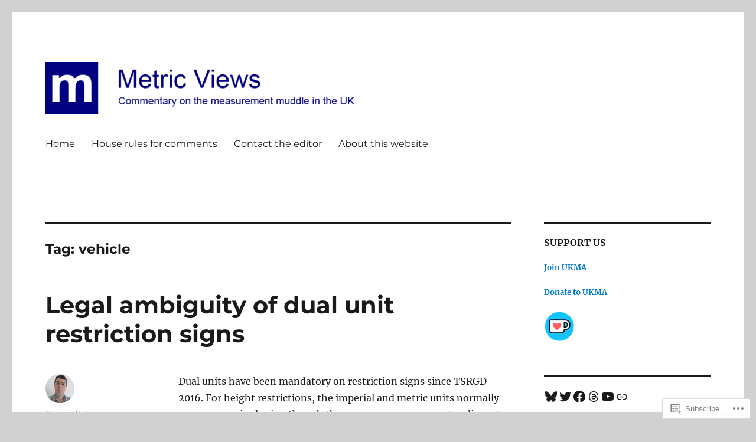

--- FILE ---
content_type: text/html; charset=UTF-8
request_url: https://metricviews.uk/tag/vehicle/
body_size: 26914
content:
<!DOCTYPE html>
<html lang="en" class="no-js">
<head>
	<meta charset="UTF-8">
	<meta name="viewport" content="width=device-width, initial-scale=1">
	<link rel="profile" href="https://gmpg.org/xfn/11">
		<script>(function(html){html.className = html.className.replace(/\bno-js\b/,'js')})(document.documentElement);</script>
<title>vehicle &#8211; Metric Views</title>
<meta name='robots' content='max-image-preview:large' />

<!-- Async WordPress.com Remote Login -->
<script id="wpcom_remote_login_js">
var wpcom_remote_login_extra_auth = '';
function wpcom_remote_login_remove_dom_node_id( element_id ) {
	var dom_node = document.getElementById( element_id );
	if ( dom_node ) { dom_node.parentNode.removeChild( dom_node ); }
}
function wpcom_remote_login_remove_dom_node_classes( class_name ) {
	var dom_nodes = document.querySelectorAll( '.' + class_name );
	for ( var i = 0; i < dom_nodes.length; i++ ) {
		dom_nodes[ i ].parentNode.removeChild( dom_nodes[ i ] );
	}
}
function wpcom_remote_login_final_cleanup() {
	wpcom_remote_login_remove_dom_node_classes( "wpcom_remote_login_msg" );
	wpcom_remote_login_remove_dom_node_id( "wpcom_remote_login_key" );
	wpcom_remote_login_remove_dom_node_id( "wpcom_remote_login_validate" );
	wpcom_remote_login_remove_dom_node_id( "wpcom_remote_login_js" );
	wpcom_remote_login_remove_dom_node_id( "wpcom_request_access_iframe" );
	wpcom_remote_login_remove_dom_node_id( "wpcom_request_access_styles" );
}

// Watch for messages back from the remote login
window.addEventListener( "message", function( e ) {
	if ( e.origin === "https://r-login.wordpress.com" ) {
		var data = {};
		try {
			data = JSON.parse( e.data );
		} catch( e ) {
			wpcom_remote_login_final_cleanup();
			return;
		}

		if ( data.msg === 'LOGIN' ) {
			// Clean up the login check iframe
			wpcom_remote_login_remove_dom_node_id( "wpcom_remote_login_key" );

			var id_regex = new RegExp( /^[0-9]+$/ );
			var token_regex = new RegExp( /^.*|.*|.*$/ );
			if (
				token_regex.test( data.token )
				&& id_regex.test( data.wpcomid )
			) {
				// We have everything we need to ask for a login
				var script = document.createElement( "script" );
				script.setAttribute( "id", "wpcom_remote_login_validate" );
				script.src = '/remote-login.php?wpcom_remote_login=validate'
					+ '&wpcomid=' + data.wpcomid
					+ '&token=' + encodeURIComponent( data.token )
					+ '&host=' + window.location.protocol
					+ '//' + window.location.hostname
					+ '&postid=10136'
					+ '&is_singular=';
				document.body.appendChild( script );
			}

			return;
		}

		// Safari ITP, not logged in, so redirect
		if ( data.msg === 'LOGIN-REDIRECT' ) {
			window.location = 'https://wordpress.com/log-in?redirect_to=' + window.location.href;
			return;
		}

		// Safari ITP, storage access failed, remove the request
		if ( data.msg === 'LOGIN-REMOVE' ) {
			var css_zap = 'html { -webkit-transition: margin-top 1s; transition: margin-top 1s; } /* 9001 */ html { margin-top: 0 !important; } * html body { margin-top: 0 !important; } @media screen and ( max-width: 782px ) { html { margin-top: 0 !important; } * html body { margin-top: 0 !important; } }';
			var style_zap = document.createElement( 'style' );
			style_zap.type = 'text/css';
			style_zap.appendChild( document.createTextNode( css_zap ) );
			document.body.appendChild( style_zap );

			var e = document.getElementById( 'wpcom_request_access_iframe' );
			e.parentNode.removeChild( e );

			document.cookie = 'wordpress_com_login_access=denied; path=/; max-age=31536000';

			return;
		}

		// Safari ITP
		if ( data.msg === 'REQUEST_ACCESS' ) {
			console.log( 'request access: safari' );

			// Check ITP iframe enable/disable knob
			if ( wpcom_remote_login_extra_auth !== 'safari_itp_iframe' ) {
				return;
			}

			// If we are in a "private window" there is no ITP.
			var private_window = false;
			try {
				var opendb = window.openDatabase( null, null, null, null );
			} catch( e ) {
				private_window = true;
			}

			if ( private_window ) {
				console.log( 'private window' );
				return;
			}

			var iframe = document.createElement( 'iframe' );
			iframe.id = 'wpcom_request_access_iframe';
			iframe.setAttribute( 'scrolling', 'no' );
			iframe.setAttribute( 'sandbox', 'allow-storage-access-by-user-activation allow-scripts allow-same-origin allow-top-navigation-by-user-activation' );
			iframe.src = 'https://r-login.wordpress.com/remote-login.php?wpcom_remote_login=request_access&origin=' + encodeURIComponent( data.origin ) + '&wpcomid=' + encodeURIComponent( data.wpcomid );

			var css = 'html { -webkit-transition: margin-top 1s; transition: margin-top 1s; } /* 9001 */ html { margin-top: 46px !important; } * html body { margin-top: 46px !important; } @media screen and ( max-width: 660px ) { html { margin-top: 71px !important; } * html body { margin-top: 71px !important; } #wpcom_request_access_iframe { display: block; height: 71px !important; } } #wpcom_request_access_iframe { border: 0px; height: 46px; position: fixed; top: 0; left: 0; width: 100%; min-width: 100%; z-index: 99999; background: #23282d; } ';

			var style = document.createElement( 'style' );
			style.type = 'text/css';
			style.id = 'wpcom_request_access_styles';
			style.appendChild( document.createTextNode( css ) );
			document.body.appendChild( style );

			document.body.appendChild( iframe );
		}

		if ( data.msg === 'DONE' ) {
			wpcom_remote_login_final_cleanup();
		}
	}
}, false );

// Inject the remote login iframe after the page has had a chance to load
// more critical resources
window.addEventListener( "DOMContentLoaded", function( e ) {
	var iframe = document.createElement( "iframe" );
	iframe.style.display = "none";
	iframe.setAttribute( "scrolling", "no" );
	iframe.setAttribute( "id", "wpcom_remote_login_key" );
	iframe.src = "https://r-login.wordpress.com/remote-login.php"
		+ "?wpcom_remote_login=key"
		+ "&origin=aHR0cHM6Ly9tZXRyaWN2aWV3cy51aw%3D%3D"
		+ "&wpcomid=132997596"
		+ "&time=" + Math.floor( Date.now() / 1000 );
	document.body.appendChild( iframe );
}, false );
</script>
<link rel='dns-prefetch' href='//s0.wp.com' />
<link rel="alternate" type="application/rss+xml" title="Metric Views &raquo; Feed" href="https://metricviews.uk/feed/" />
<link rel="alternate" type="application/rss+xml" title="Metric Views &raquo; Comments Feed" href="https://metricviews.uk/comments/feed/" />
<link rel="alternate" type="application/rss+xml" title="Metric Views &raquo; vehicle Tag Feed" href="https://metricviews.uk/tag/vehicle/feed/" />
	<script type="text/javascript">
		/* <![CDATA[ */
		function addLoadEvent(func) {
			var oldonload = window.onload;
			if (typeof window.onload != 'function') {
				window.onload = func;
			} else {
				window.onload = function () {
					oldonload();
					func();
				}
			}
		}
		/* ]]> */
	</script>
	<link crossorigin='anonymous' rel='stylesheet' id='all-css-0-1' href='/wp-content/mu-plugins/jetpack-plugin/moon/modules/theme-tools/compat/twentysixteen.css?m=1753284714i&cssminify=yes' type='text/css' media='all' />
<style id='wp-emoji-styles-inline-css'>

	img.wp-smiley, img.emoji {
		display: inline !important;
		border: none !important;
		box-shadow: none !important;
		height: 1em !important;
		width: 1em !important;
		margin: 0 0.07em !important;
		vertical-align: -0.1em !important;
		background: none !important;
		padding: 0 !important;
	}
/*# sourceURL=wp-emoji-styles-inline-css */
</style>
<link crossorigin='anonymous' rel='stylesheet' id='all-css-2-1' href='/wp-content/plugins/gutenberg-core/v22.2.0/build/styles/block-library/style.css?m=1764855221i&cssminify=yes' type='text/css' media='all' />
<style id='wp-block-library-inline-css'>
.has-text-align-justify {
	text-align:justify;
}
.has-text-align-justify{text-align:justify;}

/*# sourceURL=wp-block-library-inline-css */
</style><style id='wp-block-paragraph-inline-css'>
.is-small-text{font-size:.875em}.is-regular-text{font-size:1em}.is-large-text{font-size:2.25em}.is-larger-text{font-size:3em}.has-drop-cap:not(:focus):first-letter{float:left;font-size:8.4em;font-style:normal;font-weight:100;line-height:.68;margin:.05em .1em 0 0;text-transform:uppercase}body.rtl .has-drop-cap:not(:focus):first-letter{float:none;margin-left:.1em}p.has-drop-cap.has-background{overflow:hidden}:root :where(p.has-background){padding:1.25em 2.375em}:where(p.has-text-color:not(.has-link-color)) a{color:inherit}p.has-text-align-left[style*="writing-mode:vertical-lr"],p.has-text-align-right[style*="writing-mode:vertical-rl"]{rotate:180deg}
/*# sourceURL=/wp-content/plugins/gutenberg-core/v22.2.0/build/styles/block-library/paragraph/style.css */
</style>
<style id='wp-block-social-links-inline-css'>
.wp-block-social-links{background:none;box-sizing:border-box;margin-left:0;padding-left:0;padding-right:0;text-indent:0}.wp-block-social-links .wp-social-link a,.wp-block-social-links .wp-social-link a:hover{border-bottom:0;box-shadow:none;text-decoration:none}.wp-block-social-links .wp-social-link svg{height:1em;width:1em}.wp-block-social-links .wp-social-link span:not(.screen-reader-text){font-size:.65em;margin-left:.5em;margin-right:.5em}.wp-block-social-links.has-small-icon-size{font-size:16px}.wp-block-social-links,.wp-block-social-links.has-normal-icon-size{font-size:24px}.wp-block-social-links.has-large-icon-size{font-size:36px}.wp-block-social-links.has-huge-icon-size{font-size:48px}.wp-block-social-links.aligncenter{display:flex;justify-content:center}.wp-block-social-links.alignright{justify-content:flex-end}.wp-block-social-link{border-radius:9999px;display:block}@media not (prefers-reduced-motion){.wp-block-social-link{transition:transform .1s ease}}.wp-block-social-link{height:auto}.wp-block-social-link a{align-items:center;display:flex;line-height:0}.wp-block-social-link:hover{transform:scale(1.1)}.wp-block-social-links .wp-block-social-link.wp-social-link{display:inline-block;margin:0;padding:0}.wp-block-social-links .wp-block-social-link.wp-social-link .wp-block-social-link-anchor,.wp-block-social-links .wp-block-social-link.wp-social-link .wp-block-social-link-anchor svg,.wp-block-social-links .wp-block-social-link.wp-social-link .wp-block-social-link-anchor:active,.wp-block-social-links .wp-block-social-link.wp-social-link .wp-block-social-link-anchor:hover,.wp-block-social-links .wp-block-social-link.wp-social-link .wp-block-social-link-anchor:visited{fill:currentColor;color:currentColor}:where(.wp-block-social-links:not(.is-style-logos-only)) .wp-social-link{background-color:#f0f0f0;color:#444}:where(.wp-block-social-links:not(.is-style-logos-only)) .wp-social-link-amazon{background-color:#f90;color:#fff}:where(.wp-block-social-links:not(.is-style-logos-only)) .wp-social-link-bandcamp{background-color:#1ea0c3;color:#fff}:where(.wp-block-social-links:not(.is-style-logos-only)) .wp-social-link-behance{background-color:#0757fe;color:#fff}:where(.wp-block-social-links:not(.is-style-logos-only)) .wp-social-link-bluesky{background-color:#0a7aff;color:#fff}:where(.wp-block-social-links:not(.is-style-logos-only)) .wp-social-link-codepen{background-color:#1e1f26;color:#fff}:where(.wp-block-social-links:not(.is-style-logos-only)) .wp-social-link-deviantart{background-color:#02e49b;color:#fff}:where(.wp-block-social-links:not(.is-style-logos-only)) .wp-social-link-discord{background-color:#5865f2;color:#fff}:where(.wp-block-social-links:not(.is-style-logos-only)) .wp-social-link-dribbble{background-color:#e94c89;color:#fff}:where(.wp-block-social-links:not(.is-style-logos-only)) .wp-social-link-dropbox{background-color:#4280ff;color:#fff}:where(.wp-block-social-links:not(.is-style-logos-only)) .wp-social-link-etsy{background-color:#f45800;color:#fff}:where(.wp-block-social-links:not(.is-style-logos-only)) .wp-social-link-facebook{background-color:#0866ff;color:#fff}:where(.wp-block-social-links:not(.is-style-logos-only)) .wp-social-link-fivehundredpx{background-color:#000;color:#fff}:where(.wp-block-social-links:not(.is-style-logos-only)) .wp-social-link-flickr{background-color:#0461dd;color:#fff}:where(.wp-block-social-links:not(.is-style-logos-only)) .wp-social-link-foursquare{background-color:#e65678;color:#fff}:where(.wp-block-social-links:not(.is-style-logos-only)) .wp-social-link-github{background-color:#24292d;color:#fff}:where(.wp-block-social-links:not(.is-style-logos-only)) .wp-social-link-goodreads{background-color:#eceadd;color:#382110}:where(.wp-block-social-links:not(.is-style-logos-only)) .wp-social-link-google{background-color:#ea4434;color:#fff}:where(.wp-block-social-links:not(.is-style-logos-only)) .wp-social-link-gravatar{background-color:#1d4fc4;color:#fff}:where(.wp-block-social-links:not(.is-style-logos-only)) .wp-social-link-instagram{background-color:#f00075;color:#fff}:where(.wp-block-social-links:not(.is-style-logos-only)) .wp-social-link-lastfm{background-color:#e21b24;color:#fff}:where(.wp-block-social-links:not(.is-style-logos-only)) .wp-social-link-linkedin{background-color:#0d66c2;color:#fff}:where(.wp-block-social-links:not(.is-style-logos-only)) .wp-social-link-mastodon{background-color:#3288d4;color:#fff}:where(.wp-block-social-links:not(.is-style-logos-only)) .wp-social-link-medium{background-color:#000;color:#fff}:where(.wp-block-social-links:not(.is-style-logos-only)) .wp-social-link-meetup{background-color:#f6405f;color:#fff}:where(.wp-block-social-links:not(.is-style-logos-only)) .wp-social-link-patreon{background-color:#000;color:#fff}:where(.wp-block-social-links:not(.is-style-logos-only)) .wp-social-link-pinterest{background-color:#e60122;color:#fff}:where(.wp-block-social-links:not(.is-style-logos-only)) .wp-social-link-pocket{background-color:#ef4155;color:#fff}:where(.wp-block-social-links:not(.is-style-logos-only)) .wp-social-link-reddit{background-color:#ff4500;color:#fff}:where(.wp-block-social-links:not(.is-style-logos-only)) .wp-social-link-skype{background-color:#0478d7;color:#fff}:where(.wp-block-social-links:not(.is-style-logos-only)) .wp-social-link-snapchat{stroke:#000;background-color:#fefc00;color:#fff}:where(.wp-block-social-links:not(.is-style-logos-only)) .wp-social-link-soundcloud{background-color:#ff5600;color:#fff}:where(.wp-block-social-links:not(.is-style-logos-only)) .wp-social-link-spotify{background-color:#1bd760;color:#fff}:where(.wp-block-social-links:not(.is-style-logos-only)) .wp-social-link-telegram{background-color:#2aabee;color:#fff}:where(.wp-block-social-links:not(.is-style-logos-only)) .wp-social-link-threads{background-color:#000;color:#fff}:where(.wp-block-social-links:not(.is-style-logos-only)) .wp-social-link-tiktok{background-color:#000;color:#fff}:where(.wp-block-social-links:not(.is-style-logos-only)) .wp-social-link-tumblr{background-color:#011835;color:#fff}:where(.wp-block-social-links:not(.is-style-logos-only)) .wp-social-link-twitch{background-color:#6440a4;color:#fff}:where(.wp-block-social-links:not(.is-style-logos-only)) .wp-social-link-twitter{background-color:#1da1f2;color:#fff}:where(.wp-block-social-links:not(.is-style-logos-only)) .wp-social-link-vimeo{background-color:#1eb7ea;color:#fff}:where(.wp-block-social-links:not(.is-style-logos-only)) .wp-social-link-vk{background-color:#4680c2;color:#fff}:where(.wp-block-social-links:not(.is-style-logos-only)) .wp-social-link-wordpress{background-color:#3499cd;color:#fff}:where(.wp-block-social-links:not(.is-style-logos-only)) .wp-social-link-whatsapp{background-color:#25d366;color:#fff}:where(.wp-block-social-links:not(.is-style-logos-only)) .wp-social-link-x{background-color:#000;color:#fff}:where(.wp-block-social-links:not(.is-style-logos-only)) .wp-social-link-yelp{background-color:#d32422;color:#fff}:where(.wp-block-social-links:not(.is-style-logos-only)) .wp-social-link-youtube{background-color:red;color:#fff}:where(.wp-block-social-links.is-style-logos-only) .wp-social-link{background:none}:where(.wp-block-social-links.is-style-logos-only) .wp-social-link svg{height:1.25em;width:1.25em}:where(.wp-block-social-links.is-style-logos-only) .wp-social-link-amazon{color:#f90}:where(.wp-block-social-links.is-style-logos-only) .wp-social-link-bandcamp{color:#1ea0c3}:where(.wp-block-social-links.is-style-logos-only) .wp-social-link-behance{color:#0757fe}:where(.wp-block-social-links.is-style-logos-only) .wp-social-link-bluesky{color:#0a7aff}:where(.wp-block-social-links.is-style-logos-only) .wp-social-link-codepen{color:#1e1f26}:where(.wp-block-social-links.is-style-logos-only) .wp-social-link-deviantart{color:#02e49b}:where(.wp-block-social-links.is-style-logos-only) .wp-social-link-discord{color:#5865f2}:where(.wp-block-social-links.is-style-logos-only) .wp-social-link-dribbble{color:#e94c89}:where(.wp-block-social-links.is-style-logos-only) .wp-social-link-dropbox{color:#4280ff}:where(.wp-block-social-links.is-style-logos-only) .wp-social-link-etsy{color:#f45800}:where(.wp-block-social-links.is-style-logos-only) .wp-social-link-facebook{color:#0866ff}:where(.wp-block-social-links.is-style-logos-only) .wp-social-link-fivehundredpx{color:#000}:where(.wp-block-social-links.is-style-logos-only) .wp-social-link-flickr{color:#0461dd}:where(.wp-block-social-links.is-style-logos-only) .wp-social-link-foursquare{color:#e65678}:where(.wp-block-social-links.is-style-logos-only) .wp-social-link-github{color:#24292d}:where(.wp-block-social-links.is-style-logos-only) .wp-social-link-goodreads{color:#382110}:where(.wp-block-social-links.is-style-logos-only) .wp-social-link-google{color:#ea4434}:where(.wp-block-social-links.is-style-logos-only) .wp-social-link-gravatar{color:#1d4fc4}:where(.wp-block-social-links.is-style-logos-only) .wp-social-link-instagram{color:#f00075}:where(.wp-block-social-links.is-style-logos-only) .wp-social-link-lastfm{color:#e21b24}:where(.wp-block-social-links.is-style-logos-only) .wp-social-link-linkedin{color:#0d66c2}:where(.wp-block-social-links.is-style-logos-only) .wp-social-link-mastodon{color:#3288d4}:where(.wp-block-social-links.is-style-logos-only) .wp-social-link-medium{color:#000}:where(.wp-block-social-links.is-style-logos-only) .wp-social-link-meetup{color:#f6405f}:where(.wp-block-social-links.is-style-logos-only) .wp-social-link-patreon{color:#000}:where(.wp-block-social-links.is-style-logos-only) .wp-social-link-pinterest{color:#e60122}:where(.wp-block-social-links.is-style-logos-only) .wp-social-link-pocket{color:#ef4155}:where(.wp-block-social-links.is-style-logos-only) .wp-social-link-reddit{color:#ff4500}:where(.wp-block-social-links.is-style-logos-only) .wp-social-link-skype{color:#0478d7}:where(.wp-block-social-links.is-style-logos-only) .wp-social-link-snapchat{stroke:#000;color:#fff}:where(.wp-block-social-links.is-style-logos-only) .wp-social-link-soundcloud{color:#ff5600}:where(.wp-block-social-links.is-style-logos-only) .wp-social-link-spotify{color:#1bd760}:where(.wp-block-social-links.is-style-logos-only) .wp-social-link-telegram{color:#2aabee}:where(.wp-block-social-links.is-style-logos-only) .wp-social-link-threads{color:#000}:where(.wp-block-social-links.is-style-logos-only) .wp-social-link-tiktok{color:#000}:where(.wp-block-social-links.is-style-logos-only) .wp-social-link-tumblr{color:#011835}:where(.wp-block-social-links.is-style-logos-only) .wp-social-link-twitch{color:#6440a4}:where(.wp-block-social-links.is-style-logos-only) .wp-social-link-twitter{color:#1da1f2}:where(.wp-block-social-links.is-style-logos-only) .wp-social-link-vimeo{color:#1eb7ea}:where(.wp-block-social-links.is-style-logos-only) .wp-social-link-vk{color:#4680c2}:where(.wp-block-social-links.is-style-logos-only) .wp-social-link-whatsapp{color:#25d366}:where(.wp-block-social-links.is-style-logos-only) .wp-social-link-wordpress{color:#3499cd}:where(.wp-block-social-links.is-style-logos-only) .wp-social-link-x{color:#000}:where(.wp-block-social-links.is-style-logos-only) .wp-social-link-yelp{color:#d32422}:where(.wp-block-social-links.is-style-logos-only) .wp-social-link-youtube{color:red}.wp-block-social-links.is-style-pill-shape .wp-social-link{width:auto}:root :where(.wp-block-social-links .wp-social-link a){padding:.25em}:root :where(.wp-block-social-links.is-style-logos-only .wp-social-link a){padding:0}:root :where(.wp-block-social-links.is-style-pill-shape .wp-social-link a){padding-left:.6666666667em;padding-right:.6666666667em}.wp-block-social-links:not(.has-icon-color):not(.has-icon-background-color) .wp-social-link-snapchat .wp-block-social-link-label{color:#000}
/*# sourceURL=/wp-content/plugins/gutenberg-core/v22.2.0/build/styles/block-library/social-links/style.css */
</style>
<style id='global-styles-inline-css'>
:root{--wp--preset--aspect-ratio--square: 1;--wp--preset--aspect-ratio--4-3: 4/3;--wp--preset--aspect-ratio--3-4: 3/4;--wp--preset--aspect-ratio--3-2: 3/2;--wp--preset--aspect-ratio--2-3: 2/3;--wp--preset--aspect-ratio--16-9: 16/9;--wp--preset--aspect-ratio--9-16: 9/16;--wp--preset--color--black: #000000;--wp--preset--color--cyan-bluish-gray: #abb8c3;--wp--preset--color--white: #fff;--wp--preset--color--pale-pink: #f78da7;--wp--preset--color--vivid-red: #cf2e2e;--wp--preset--color--luminous-vivid-orange: #ff6900;--wp--preset--color--luminous-vivid-amber: #fcb900;--wp--preset--color--light-green-cyan: #7bdcb5;--wp--preset--color--vivid-green-cyan: #00d084;--wp--preset--color--pale-cyan-blue: #8ed1fc;--wp--preset--color--vivid-cyan-blue: #0693e3;--wp--preset--color--vivid-purple: #9b51e0;--wp--preset--color--dark-gray: #1a1a1a;--wp--preset--color--medium-gray: #686868;--wp--preset--color--light-gray: #e5e5e5;--wp--preset--color--blue-gray: #4d545c;--wp--preset--color--bright-blue: #007acc;--wp--preset--color--light-blue: #9adffd;--wp--preset--color--dark-brown: #402b30;--wp--preset--color--medium-brown: #774e24;--wp--preset--color--dark-red: #640c1f;--wp--preset--color--bright-red: #ff675f;--wp--preset--color--yellow: #ffef8e;--wp--preset--gradient--vivid-cyan-blue-to-vivid-purple: linear-gradient(135deg,rgb(6,147,227) 0%,rgb(155,81,224) 100%);--wp--preset--gradient--light-green-cyan-to-vivid-green-cyan: linear-gradient(135deg,rgb(122,220,180) 0%,rgb(0,208,130) 100%);--wp--preset--gradient--luminous-vivid-amber-to-luminous-vivid-orange: linear-gradient(135deg,rgb(252,185,0) 0%,rgb(255,105,0) 100%);--wp--preset--gradient--luminous-vivid-orange-to-vivid-red: linear-gradient(135deg,rgb(255,105,0) 0%,rgb(207,46,46) 100%);--wp--preset--gradient--very-light-gray-to-cyan-bluish-gray: linear-gradient(135deg,rgb(238,238,238) 0%,rgb(169,184,195) 100%);--wp--preset--gradient--cool-to-warm-spectrum: linear-gradient(135deg,rgb(74,234,220) 0%,rgb(151,120,209) 20%,rgb(207,42,186) 40%,rgb(238,44,130) 60%,rgb(251,105,98) 80%,rgb(254,248,76) 100%);--wp--preset--gradient--blush-light-purple: linear-gradient(135deg,rgb(255,206,236) 0%,rgb(152,150,240) 100%);--wp--preset--gradient--blush-bordeaux: linear-gradient(135deg,rgb(254,205,165) 0%,rgb(254,45,45) 50%,rgb(107,0,62) 100%);--wp--preset--gradient--luminous-dusk: linear-gradient(135deg,rgb(255,203,112) 0%,rgb(199,81,192) 50%,rgb(65,88,208) 100%);--wp--preset--gradient--pale-ocean: linear-gradient(135deg,rgb(255,245,203) 0%,rgb(182,227,212) 50%,rgb(51,167,181) 100%);--wp--preset--gradient--electric-grass: linear-gradient(135deg,rgb(202,248,128) 0%,rgb(113,206,126) 100%);--wp--preset--gradient--midnight: linear-gradient(135deg,rgb(2,3,129) 0%,rgb(40,116,252) 100%);--wp--preset--font-size--small: 13px;--wp--preset--font-size--medium: 20px;--wp--preset--font-size--large: 36px;--wp--preset--font-size--x-large: 42px;--wp--preset--font-family--albert-sans: 'Albert Sans', sans-serif;--wp--preset--font-family--alegreya: Alegreya, serif;--wp--preset--font-family--arvo: Arvo, serif;--wp--preset--font-family--bodoni-moda: 'Bodoni Moda', serif;--wp--preset--font-family--bricolage-grotesque: 'Bricolage Grotesque', sans-serif;--wp--preset--font-family--cabin: Cabin, sans-serif;--wp--preset--font-family--chivo: Chivo, sans-serif;--wp--preset--font-family--commissioner: Commissioner, sans-serif;--wp--preset--font-family--cormorant: Cormorant, serif;--wp--preset--font-family--courier-prime: 'Courier Prime', monospace;--wp--preset--font-family--crimson-pro: 'Crimson Pro', serif;--wp--preset--font-family--dm-mono: 'DM Mono', monospace;--wp--preset--font-family--dm-sans: 'DM Sans', sans-serif;--wp--preset--font-family--dm-serif-display: 'DM Serif Display', serif;--wp--preset--font-family--domine: Domine, serif;--wp--preset--font-family--eb-garamond: 'EB Garamond', serif;--wp--preset--font-family--epilogue: Epilogue, sans-serif;--wp--preset--font-family--fahkwang: Fahkwang, sans-serif;--wp--preset--font-family--figtree: Figtree, sans-serif;--wp--preset--font-family--fira-sans: 'Fira Sans', sans-serif;--wp--preset--font-family--fjalla-one: 'Fjalla One', sans-serif;--wp--preset--font-family--fraunces: Fraunces, serif;--wp--preset--font-family--gabarito: Gabarito, system-ui;--wp--preset--font-family--ibm-plex-mono: 'IBM Plex Mono', monospace;--wp--preset--font-family--ibm-plex-sans: 'IBM Plex Sans', sans-serif;--wp--preset--font-family--ibarra-real-nova: 'Ibarra Real Nova', serif;--wp--preset--font-family--instrument-serif: 'Instrument Serif', serif;--wp--preset--font-family--inter: Inter, sans-serif;--wp--preset--font-family--josefin-sans: 'Josefin Sans', sans-serif;--wp--preset--font-family--jost: Jost, sans-serif;--wp--preset--font-family--libre-baskerville: 'Libre Baskerville', serif;--wp--preset--font-family--libre-franklin: 'Libre Franklin', sans-serif;--wp--preset--font-family--literata: Literata, serif;--wp--preset--font-family--lora: Lora, serif;--wp--preset--font-family--merriweather: Merriweather, serif;--wp--preset--font-family--montserrat: Montserrat, sans-serif;--wp--preset--font-family--newsreader: Newsreader, serif;--wp--preset--font-family--noto-sans-mono: 'Noto Sans Mono', sans-serif;--wp--preset--font-family--nunito: Nunito, sans-serif;--wp--preset--font-family--open-sans: 'Open Sans', sans-serif;--wp--preset--font-family--overpass: Overpass, sans-serif;--wp--preset--font-family--pt-serif: 'PT Serif', serif;--wp--preset--font-family--petrona: Petrona, serif;--wp--preset--font-family--piazzolla: Piazzolla, serif;--wp--preset--font-family--playfair-display: 'Playfair Display', serif;--wp--preset--font-family--plus-jakarta-sans: 'Plus Jakarta Sans', sans-serif;--wp--preset--font-family--poppins: Poppins, sans-serif;--wp--preset--font-family--raleway: Raleway, sans-serif;--wp--preset--font-family--roboto: Roboto, sans-serif;--wp--preset--font-family--roboto-slab: 'Roboto Slab', serif;--wp--preset--font-family--rubik: Rubik, sans-serif;--wp--preset--font-family--rufina: Rufina, serif;--wp--preset--font-family--sora: Sora, sans-serif;--wp--preset--font-family--source-sans-3: 'Source Sans 3', sans-serif;--wp--preset--font-family--source-serif-4: 'Source Serif 4', serif;--wp--preset--font-family--space-mono: 'Space Mono', monospace;--wp--preset--font-family--syne: Syne, sans-serif;--wp--preset--font-family--texturina: Texturina, serif;--wp--preset--font-family--urbanist: Urbanist, sans-serif;--wp--preset--font-family--work-sans: 'Work Sans', sans-serif;--wp--preset--spacing--20: 0.44rem;--wp--preset--spacing--30: 0.67rem;--wp--preset--spacing--40: 1rem;--wp--preset--spacing--50: 1.5rem;--wp--preset--spacing--60: 2.25rem;--wp--preset--spacing--70: 3.38rem;--wp--preset--spacing--80: 5.06rem;--wp--preset--shadow--natural: 6px 6px 9px rgba(0, 0, 0, 0.2);--wp--preset--shadow--deep: 12px 12px 50px rgba(0, 0, 0, 0.4);--wp--preset--shadow--sharp: 6px 6px 0px rgba(0, 0, 0, 0.2);--wp--preset--shadow--outlined: 6px 6px 0px -3px rgb(255, 255, 255), 6px 6px rgb(0, 0, 0);--wp--preset--shadow--crisp: 6px 6px 0px rgb(0, 0, 0);}:where(.is-layout-flex){gap: 0.5em;}:where(.is-layout-grid){gap: 0.5em;}body .is-layout-flex{display: flex;}.is-layout-flex{flex-wrap: wrap;align-items: center;}.is-layout-flex > :is(*, div){margin: 0;}body .is-layout-grid{display: grid;}.is-layout-grid > :is(*, div){margin: 0;}:where(.wp-block-columns.is-layout-flex){gap: 2em;}:where(.wp-block-columns.is-layout-grid){gap: 2em;}:where(.wp-block-post-template.is-layout-flex){gap: 1.25em;}:where(.wp-block-post-template.is-layout-grid){gap: 1.25em;}.has-black-color{color: var(--wp--preset--color--black) !important;}.has-cyan-bluish-gray-color{color: var(--wp--preset--color--cyan-bluish-gray) !important;}.has-white-color{color: var(--wp--preset--color--white) !important;}.has-pale-pink-color{color: var(--wp--preset--color--pale-pink) !important;}.has-vivid-red-color{color: var(--wp--preset--color--vivid-red) !important;}.has-luminous-vivid-orange-color{color: var(--wp--preset--color--luminous-vivid-orange) !important;}.has-luminous-vivid-amber-color{color: var(--wp--preset--color--luminous-vivid-amber) !important;}.has-light-green-cyan-color{color: var(--wp--preset--color--light-green-cyan) !important;}.has-vivid-green-cyan-color{color: var(--wp--preset--color--vivid-green-cyan) !important;}.has-pale-cyan-blue-color{color: var(--wp--preset--color--pale-cyan-blue) !important;}.has-vivid-cyan-blue-color{color: var(--wp--preset--color--vivid-cyan-blue) !important;}.has-vivid-purple-color{color: var(--wp--preset--color--vivid-purple) !important;}.has-black-background-color{background-color: var(--wp--preset--color--black) !important;}.has-cyan-bluish-gray-background-color{background-color: var(--wp--preset--color--cyan-bluish-gray) !important;}.has-white-background-color{background-color: var(--wp--preset--color--white) !important;}.has-pale-pink-background-color{background-color: var(--wp--preset--color--pale-pink) !important;}.has-vivid-red-background-color{background-color: var(--wp--preset--color--vivid-red) !important;}.has-luminous-vivid-orange-background-color{background-color: var(--wp--preset--color--luminous-vivid-orange) !important;}.has-luminous-vivid-amber-background-color{background-color: var(--wp--preset--color--luminous-vivid-amber) !important;}.has-light-green-cyan-background-color{background-color: var(--wp--preset--color--light-green-cyan) !important;}.has-vivid-green-cyan-background-color{background-color: var(--wp--preset--color--vivid-green-cyan) !important;}.has-pale-cyan-blue-background-color{background-color: var(--wp--preset--color--pale-cyan-blue) !important;}.has-vivid-cyan-blue-background-color{background-color: var(--wp--preset--color--vivid-cyan-blue) !important;}.has-vivid-purple-background-color{background-color: var(--wp--preset--color--vivid-purple) !important;}.has-black-border-color{border-color: var(--wp--preset--color--black) !important;}.has-cyan-bluish-gray-border-color{border-color: var(--wp--preset--color--cyan-bluish-gray) !important;}.has-white-border-color{border-color: var(--wp--preset--color--white) !important;}.has-pale-pink-border-color{border-color: var(--wp--preset--color--pale-pink) !important;}.has-vivid-red-border-color{border-color: var(--wp--preset--color--vivid-red) !important;}.has-luminous-vivid-orange-border-color{border-color: var(--wp--preset--color--luminous-vivid-orange) !important;}.has-luminous-vivid-amber-border-color{border-color: var(--wp--preset--color--luminous-vivid-amber) !important;}.has-light-green-cyan-border-color{border-color: var(--wp--preset--color--light-green-cyan) !important;}.has-vivid-green-cyan-border-color{border-color: var(--wp--preset--color--vivid-green-cyan) !important;}.has-pale-cyan-blue-border-color{border-color: var(--wp--preset--color--pale-cyan-blue) !important;}.has-vivid-cyan-blue-border-color{border-color: var(--wp--preset--color--vivid-cyan-blue) !important;}.has-vivid-purple-border-color{border-color: var(--wp--preset--color--vivid-purple) !important;}.has-vivid-cyan-blue-to-vivid-purple-gradient-background{background: var(--wp--preset--gradient--vivid-cyan-blue-to-vivid-purple) !important;}.has-light-green-cyan-to-vivid-green-cyan-gradient-background{background: var(--wp--preset--gradient--light-green-cyan-to-vivid-green-cyan) !important;}.has-luminous-vivid-amber-to-luminous-vivid-orange-gradient-background{background: var(--wp--preset--gradient--luminous-vivid-amber-to-luminous-vivid-orange) !important;}.has-luminous-vivid-orange-to-vivid-red-gradient-background{background: var(--wp--preset--gradient--luminous-vivid-orange-to-vivid-red) !important;}.has-very-light-gray-to-cyan-bluish-gray-gradient-background{background: var(--wp--preset--gradient--very-light-gray-to-cyan-bluish-gray) !important;}.has-cool-to-warm-spectrum-gradient-background{background: var(--wp--preset--gradient--cool-to-warm-spectrum) !important;}.has-blush-light-purple-gradient-background{background: var(--wp--preset--gradient--blush-light-purple) !important;}.has-blush-bordeaux-gradient-background{background: var(--wp--preset--gradient--blush-bordeaux) !important;}.has-luminous-dusk-gradient-background{background: var(--wp--preset--gradient--luminous-dusk) !important;}.has-pale-ocean-gradient-background{background: var(--wp--preset--gradient--pale-ocean) !important;}.has-electric-grass-gradient-background{background: var(--wp--preset--gradient--electric-grass) !important;}.has-midnight-gradient-background{background: var(--wp--preset--gradient--midnight) !important;}.has-small-font-size{font-size: var(--wp--preset--font-size--small) !important;}.has-medium-font-size{font-size: var(--wp--preset--font-size--medium) !important;}.has-large-font-size{font-size: var(--wp--preset--font-size--large) !important;}.has-x-large-font-size{font-size: var(--wp--preset--font-size--x-large) !important;}.has-albert-sans-font-family{font-family: var(--wp--preset--font-family--albert-sans) !important;}.has-alegreya-font-family{font-family: var(--wp--preset--font-family--alegreya) !important;}.has-arvo-font-family{font-family: var(--wp--preset--font-family--arvo) !important;}.has-bodoni-moda-font-family{font-family: var(--wp--preset--font-family--bodoni-moda) !important;}.has-bricolage-grotesque-font-family{font-family: var(--wp--preset--font-family--bricolage-grotesque) !important;}.has-cabin-font-family{font-family: var(--wp--preset--font-family--cabin) !important;}.has-chivo-font-family{font-family: var(--wp--preset--font-family--chivo) !important;}.has-commissioner-font-family{font-family: var(--wp--preset--font-family--commissioner) !important;}.has-cormorant-font-family{font-family: var(--wp--preset--font-family--cormorant) !important;}.has-courier-prime-font-family{font-family: var(--wp--preset--font-family--courier-prime) !important;}.has-crimson-pro-font-family{font-family: var(--wp--preset--font-family--crimson-pro) !important;}.has-dm-mono-font-family{font-family: var(--wp--preset--font-family--dm-mono) !important;}.has-dm-sans-font-family{font-family: var(--wp--preset--font-family--dm-sans) !important;}.has-dm-serif-display-font-family{font-family: var(--wp--preset--font-family--dm-serif-display) !important;}.has-domine-font-family{font-family: var(--wp--preset--font-family--domine) !important;}.has-eb-garamond-font-family{font-family: var(--wp--preset--font-family--eb-garamond) !important;}.has-epilogue-font-family{font-family: var(--wp--preset--font-family--epilogue) !important;}.has-fahkwang-font-family{font-family: var(--wp--preset--font-family--fahkwang) !important;}.has-figtree-font-family{font-family: var(--wp--preset--font-family--figtree) !important;}.has-fira-sans-font-family{font-family: var(--wp--preset--font-family--fira-sans) !important;}.has-fjalla-one-font-family{font-family: var(--wp--preset--font-family--fjalla-one) !important;}.has-fraunces-font-family{font-family: var(--wp--preset--font-family--fraunces) !important;}.has-gabarito-font-family{font-family: var(--wp--preset--font-family--gabarito) !important;}.has-ibm-plex-mono-font-family{font-family: var(--wp--preset--font-family--ibm-plex-mono) !important;}.has-ibm-plex-sans-font-family{font-family: var(--wp--preset--font-family--ibm-plex-sans) !important;}.has-ibarra-real-nova-font-family{font-family: var(--wp--preset--font-family--ibarra-real-nova) !important;}.has-instrument-serif-font-family{font-family: var(--wp--preset--font-family--instrument-serif) !important;}.has-inter-font-family{font-family: var(--wp--preset--font-family--inter) !important;}.has-josefin-sans-font-family{font-family: var(--wp--preset--font-family--josefin-sans) !important;}.has-jost-font-family{font-family: var(--wp--preset--font-family--jost) !important;}.has-libre-baskerville-font-family{font-family: var(--wp--preset--font-family--libre-baskerville) !important;}.has-libre-franklin-font-family{font-family: var(--wp--preset--font-family--libre-franklin) !important;}.has-literata-font-family{font-family: var(--wp--preset--font-family--literata) !important;}.has-lora-font-family{font-family: var(--wp--preset--font-family--lora) !important;}.has-merriweather-font-family{font-family: var(--wp--preset--font-family--merriweather) !important;}.has-montserrat-font-family{font-family: var(--wp--preset--font-family--montserrat) !important;}.has-newsreader-font-family{font-family: var(--wp--preset--font-family--newsreader) !important;}.has-noto-sans-mono-font-family{font-family: var(--wp--preset--font-family--noto-sans-mono) !important;}.has-nunito-font-family{font-family: var(--wp--preset--font-family--nunito) !important;}.has-open-sans-font-family{font-family: var(--wp--preset--font-family--open-sans) !important;}.has-overpass-font-family{font-family: var(--wp--preset--font-family--overpass) !important;}.has-pt-serif-font-family{font-family: var(--wp--preset--font-family--pt-serif) !important;}.has-petrona-font-family{font-family: var(--wp--preset--font-family--petrona) !important;}.has-piazzolla-font-family{font-family: var(--wp--preset--font-family--piazzolla) !important;}.has-playfair-display-font-family{font-family: var(--wp--preset--font-family--playfair-display) !important;}.has-plus-jakarta-sans-font-family{font-family: var(--wp--preset--font-family--plus-jakarta-sans) !important;}.has-poppins-font-family{font-family: var(--wp--preset--font-family--poppins) !important;}.has-raleway-font-family{font-family: var(--wp--preset--font-family--raleway) !important;}.has-roboto-font-family{font-family: var(--wp--preset--font-family--roboto) !important;}.has-roboto-slab-font-family{font-family: var(--wp--preset--font-family--roboto-slab) !important;}.has-rubik-font-family{font-family: var(--wp--preset--font-family--rubik) !important;}.has-rufina-font-family{font-family: var(--wp--preset--font-family--rufina) !important;}.has-sora-font-family{font-family: var(--wp--preset--font-family--sora) !important;}.has-source-sans-3-font-family{font-family: var(--wp--preset--font-family--source-sans-3) !important;}.has-source-serif-4-font-family{font-family: var(--wp--preset--font-family--source-serif-4) !important;}.has-space-mono-font-family{font-family: var(--wp--preset--font-family--space-mono) !important;}.has-syne-font-family{font-family: var(--wp--preset--font-family--syne) !important;}.has-texturina-font-family{font-family: var(--wp--preset--font-family--texturina) !important;}.has-urbanist-font-family{font-family: var(--wp--preset--font-family--urbanist) !important;}.has-work-sans-font-family{font-family: var(--wp--preset--font-family--work-sans) !important;}
/*# sourceURL=global-styles-inline-css */
</style>

<style id='classic-theme-styles-inline-css'>
/*! This file is auto-generated */
.wp-block-button__link{color:#fff;background-color:#32373c;border-radius:9999px;box-shadow:none;text-decoration:none;padding:calc(.667em + 2px) calc(1.333em + 2px);font-size:1.125em}.wp-block-file__button{background:#32373c;color:#fff;text-decoration:none}
/*# sourceURL=/wp-includes/css/classic-themes.min.css */
</style>
<link crossorigin='anonymous' rel='stylesheet' id='all-css-4-1' href='/_static/??-eJyNkd1uwyAMRl9oxEqXqb2Z9igToV7rFgPCzrK+/YwytZX6o90g+HTOhwUwFxdyUkwKJU47SgIhjzGHo8Cq6zdd74S4RHQVv7sBtiR6JpzoKWIXRF7gqognd+mqaDkXr41g3JLHiGzYM20u5rhxLBVFnK1MEzvdmyg33hJDmUbQ2YKT0I8iJvgyQICxVprRG1bbBeK45ZZ6Xc6UrEpy9OqfDXVALT4c/87AOSf4NBd2mLBS67i//f/E99/zIW4gLD/RnA9+79dvr6vNsO6Hwy9H/bNd&cssminify=yes' type='text/css' media='all' />
<link crossorigin='anonymous' rel='stylesheet' id='all-css-10-1' href='/wp-content/themes/pub/twentysixteen/css/style-wpcom.css?m=1514503118i&cssminify=yes' type='text/css' media='all' />
<style id='jetpack_facebook_likebox-inline-css'>
.widget_facebook_likebox {
	overflow: hidden;
}

/*# sourceURL=/wp-content/mu-plugins/jetpack-plugin/moon/modules/widgets/facebook-likebox/style.css */
</style>
<link crossorigin='anonymous' rel='stylesheet' id='all-css-12-1' href='/_static/??-eJzTLy/QTc7PK0nNK9HPLdUtyClNz8wr1i9KTcrJTwcy0/WTi5G5ekCujj52Temp+bo5+cmJJZn5eSgc3bScxMwikFb7XFtDE1NLExMLc0OTLACohS2q&cssminify=yes' type='text/css' media='all' />
<style id='jetpack-global-styles-frontend-style-inline-css'>
:root { --font-headings: unset; --font-base: unset; --font-headings-default: -apple-system,BlinkMacSystemFont,"Segoe UI",Roboto,Oxygen-Sans,Ubuntu,Cantarell,"Helvetica Neue",sans-serif; --font-base-default: -apple-system,BlinkMacSystemFont,"Segoe UI",Roboto,Oxygen-Sans,Ubuntu,Cantarell,"Helvetica Neue",sans-serif;}
/*# sourceURL=jetpack-global-styles-frontend-style-inline-css */
</style>
<link crossorigin='anonymous' rel='stylesheet' id='all-css-14-1' href='/wp-content/themes/h4/global.css?m=1420737423i&cssminify=yes' type='text/css' media='all' />
<script id="wpcom-actionbar-placeholder-js-extra">
var actionbardata = {"siteID":"132997596","postID":"0","siteURL":"https://metricviews.uk","xhrURL":"https://metricviews.uk/wp-admin/admin-ajax.php","nonce":"2b992cfbfc","isLoggedIn":"","statusMessage":"","subsEmailDefault":"instantly","proxyScriptUrl":"https://s0.wp.com/wp-content/js/wpcom-proxy-request.js?m=1513050504i&amp;ver=20211021","i18n":{"followedText":"New posts from this site will now appear in your \u003Ca href=\"https://wordpress.com/reader\"\u003EReader\u003C/a\u003E","foldBar":"Collapse this bar","unfoldBar":"Expand this bar","shortLinkCopied":"Shortlink copied to clipboard."}};
//# sourceURL=wpcom-actionbar-placeholder-js-extra
</script>
<script id="jetpack-mu-wpcom-settings-js-before">
var JETPACK_MU_WPCOM_SETTINGS = {"assetsUrl":"https://s0.wp.com/wp-content/mu-plugins/jetpack-mu-wpcom-plugin/moon/jetpack_vendor/automattic/jetpack-mu-wpcom/src/build/"};
//# sourceURL=jetpack-mu-wpcom-settings-js-before
</script>
<script crossorigin='anonymous' type='text/javascript'  src='/_static/??/wp-content/js/rlt-proxy.js,/wp-content/themes/pub/twentysixteen/js/html5.js?m=1720530689j'></script>
<script id="rlt-proxy-js-after">
	rltInitialize( {"token":null,"iframeOrigins":["https:\/\/widgets.wp.com"]} );
//# sourceURL=rlt-proxy-js-after
</script>
<link rel="EditURI" type="application/rsd+xml" title="RSD" href="https://metricviews.wordpress.com/xmlrpc.php?rsd" />
<meta name="generator" content="WordPress.com" />

<!-- Jetpack Open Graph Tags -->
<meta property="og:type" content="website" />
<meta property="og:title" content="vehicle &#8211; Metric Views" />
<meta property="og:url" content="https://metricviews.uk/tag/vehicle/" />
<meta property="og:site_name" content="Metric Views" />
<meta property="og:image" content="https://metricviews.uk/wp-content/uploads/2020/06/cropped-sitelogo-1.png?w=200" />
<meta property="og:image:width" content="200" />
<meta property="og:image:height" content="200" />
<meta property="og:image:alt" content="" />
<meta property="og:locale" content="en_US" />
<meta name="twitter:creator" content="@UKMetric" />
<meta name="twitter:site" content="@UKMetric" />

<!-- End Jetpack Open Graph Tags -->
<link rel="search" type="application/opensearchdescription+xml" href="https://metricviews.uk/osd.xml" title="Metric Views" />
<link rel="search" type="application/opensearchdescription+xml" href="https://s1.wp.com/opensearch.xml" title="WordPress.com" />
<meta name="theme-color" content="#d1d1d1" />
<style>.recentcomments a{display:inline !important;padding:0 !important;margin:0 !important;}</style>		<style type="text/css">
			.recentcomments a {
				display: inline !important;
				padding: 0 !important;
				margin: 0 !important;
			}

			table.recentcommentsavatartop img.avatar, table.recentcommentsavatarend img.avatar {
				border: 0px;
				margin: 0;
			}

			table.recentcommentsavatartop a, table.recentcommentsavatarend a {
				border: 0px !important;
				background-color: transparent !important;
			}

			td.recentcommentsavatarend, td.recentcommentsavatartop {
				padding: 0px 0px 1px 0px;
				margin: 0px;
			}

			td.recentcommentstextend {
				border: none !important;
				padding: 0px 0px 2px 10px;
			}

			.rtl td.recentcommentstextend {
				padding: 0px 10px 2px 0px;
			}

			td.recentcommentstexttop {
				border: none;
				padding: 0px 0px 0px 10px;
			}

			.rtl td.recentcommentstexttop {
				padding: 0px 10px 0px 0px;
			}
		</style>
		<meta name="description" content="Posts about vehicle written by Ronnie Cohen" />
		<style type="text/css" id="twentysixteen-header-css">
		.site-branding {
			margin: 0 auto 0 0;
		}

		.site-branding .site-title,
		.site-description {
			clip: rect(1px, 1px, 1px, 1px);
			position: absolute;
		}
		</style>
		<style id="custom-background-css">
body.custom-background { background-color: #d1d1d1; }
</style>
	<style type="text/css" id="custom-colors-css">	input[type="text"],
	input[type="email"],
	input[type="url"],
	input[type="password"],
	input[type="search"],
	input[type="tel"],
	input[type="number"],
	textarea {
		background: #f7f7f7;
		color: #686868;
	}

	input[type="text"]:focus,
	input[type="email"]:focus,
	input[type="url"]:focus,
	input[type="password"]:focus,
	input[type="search"]:focus,
	input[type="tel"]:focus,
	input[type="number"]:focus,
	textarea:focus {
		background-color: #fff;
		color: #1a1a1a;
	}
body { background-color: #d1d1d1;}
.site,
		.main-navigation ul ul li { background-color: #ffffff;}
body #infinite-footer .container { background-color: #ffffff;}
body #infinite-footer .container { background-color: rgba( 255, 255, 255, 0.9 );}
.main-navigation ul ul:after { border-top-color: #ffffff;}
.main-navigation ul ul:after { border-bottom-color: #ffffff;}
mark,
		ins,
		button,
		button[disabled]:hover,
		button[disabled]:focus,
		input[type="button"],
		input[type="button"][disabled]:hover,
		input[type="button"][disabled]:focus,
		input[type="reset"],
		input[type="reset"][disabled]:hover,
		input[type="reset"][disabled]:focus,
		input[type="submit"],
		input[type="submit"][disabled]:hover,
		input[type="submit"][disabled]:focus,
		.menu-toggle.toggled-on,
		.menu-toggle.toggled-on:hover,
		.menu-toggle.toggled-on:focus,
		.pagination .prev,
		.pagination .next,
		.pagination .prev:hover,
		.pagination .prev:focus,
		.pagination .next:hover,
		.pagination .next:focus,
		.pagination .nav-links:before,
		.pagination .nav-links:after,
		.widget_calendar tbody a,
		.widget_calendar tbody a:hover,
		.widget_calendar tbody a:focus,
		.page-links a,
		.page-links a:hover,
		.page-links a:focus,
		.site-main #infinite-handle span,
		.wp-block-button .wp-block-button__link:active,
		.wp-block-button .wp-block-button__link:focus,
		.wp-block-button .wp-block-button__link:hover,
		.is-style-outline>.wp-block-button__link:not(.has-text-color):active,
		.is-style-outline>.wp-block-button__link:not(.has-text-color):focus,
		.is-style-outline>.wp-block-button__link:not(.has-text-color):hover { color: #ffffff;}
.menu-toggle:hover,
		.menu-toggle:focus,
		a,
		.main-navigation a:hover,
		.main-navigation a:focus,
		.dropdown-toggle:hover,
		.dropdown-toggle:focus,
		.social-navigation a:hover:before,
		.social-navigation a:focus:before,
		.post-navigation a:hover .post-title,
		.post-navigation a:focus .post-title,
		.tagcloud a:hover,
		.tagcloud a:focus,
		.site-branding .site-title a:hover,
		.site-branding .site-title a:focus,
		.entry-title a:hover,
		.entry-title a:focus,
		.entry-footer a:hover,
		.entry-footer a:focus,
		.comment-metadata a:hover,
		.comment-metadata a:focus,
		.pingback .comment-edit-link:hover,
		.pingback .comment-edit-link:focus,
		.comment-reply-link,
		.comment-reply-link:hover,
		.comment-reply-link:focus,
		.required,
		.site-info a:hover,
		.site-info a:focus,
		.main-navigation li:hover > a,
		.main-navigation li.focus > a,
		.comments-area #respond .comment-form-service a,
		.widget_flickr #flickr_badge_uber_wrapper a,
		.widget_flickr #flickr_badge_uber_wrapper a:link,
		.widget_flickr #flickr_badge_uber_wrapper a:active,
		.widget_flickr #flickr_badge_uber_wrapper a:visited,
		.wp_widget_tag_cloud a:hover,
		.wp_widget_tag_cloud a:focus,
		body #infinite-footer .blog-info a:hover,
		body #infinite-footer .blog-info a:focus,
		body #infinite-footer .blog-info a:hover,
		body #infinite-footer .blog-info a:focus,
		body #infinite-footer .blog-credits a:hover,
		body #infinite-footer .blog-credits a:focus,
		.is-style-outline>.wp-block-button__link:not(.has-text-color) { color: #007ACC;}
mark,
		ins,
		button:hover,
		button:focus,
		input[type="button"]:hover,
		input[type="button"]:focus,
		input[type="reset"]:hover,
		input[type="reset"]:focus,
		input[type="submit"]:hover,
		input[type="submit"]:focus,
		.pagination .prev:hover,
		.pagination .prev:focus,
		.pagination .next:hover,
		.pagination .next:focus,
		.widget_calendar tbody a,
		.page-links a:hover,
		.page-links a:focus,
		#infinite-handle span:hover,
		#infinite-handle span:focus,
		.wp-block-button .wp-block-button__link { background-color: #007ACC;}
input[type="text"]:focus,
		input[type="email"]:focus,
		input[type="url"]:focus,
		input[type="password"]:focus,
		input[type="search"]:focus,
		textarea:focus,
		.tagcloud a:hover,
		.tagcloud a:focus,
		.menu-toggle:hover,
		.menu-toggle:focus,
		.comments-area #respond #comment-form-comment.active,
		.comments-area #comment-form-share-text-padder.active,
		.comments-area #respond .comment-form-fields div.comment-form-input.active,
		.wp_widget_tag_cloud a:hover,
		.wp_widget_tag_cloud a:focus,
		.wp-block-button .wp-block-button__link { border-color: #007ACC;}
body,
		blockquote cite,
		blockquote small,
		.main-navigation a,
		.menu-toggle,
		.dropdown-toggle,
		.social-navigation a,
		.post-navigation a,
		.widget-title a,
		.site-branding .site-title a,
		.entry-title a,
		.page-links > .page-links-title,
		.comment-author,
		.comment-reply-title small a:hover,
		.comment-reply-title small a:focus { color: #1A1A1A;}
blockquote,
		.menu-toggle.toggled-on,
		.menu-toggle.toggled-on:hover,
		.menu-toggle.toggled-on:focus,
		.post-navigation,
		.post-navigation div + div,
		.pagination,
		.widget,
		.page-header,
		.page-links a,
		.comments-title,
		.comment-reply-title,
		.wp-block-button .wp-block-button__link:active,
		.wp-block-button .wp-block-button__link:focus,
		.wp-block-button .wp-block-button__link:hover,
		.is-style-outline>.wp-block-button__link:not(.has-text-color):active,
		.is-style-outline>.wp-block-button__link:not(.has-text-color):focus,
		.is-style-outline>.wp-block-button__link:not(.has-text-color):hover { border-color: #1A1A1A;}
button,
		button[disabled]:hover,
		button[disabled]:focus,
		input[type="button"],
		input[type="button"][disabled]:hover,
		input[type="button"][disabled]:focus,
		input[type="reset"],
		input[type="reset"][disabled]:hover,
		input[type="reset"][disabled]:focus,
		input[type="submit"],
		input[type="submit"][disabled]:hover,
		input[type="submit"][disabled]:focus,
		.menu-toggle.toggled-on,
		.menu-toggle.toggled-on:hover,
		.menu-toggle.toggled-on:focus,
		.pagination:before,
		.pagination:after,
		.pagination .prev,
		.pagination .next,
		.page-links a,
		.site-main #infinite-handle span,
		.wp-block-button .wp-block-button__link:active,
		.wp-block-button .wp-block-button__link:focus,
		.wp-block-button .wp-block-button__link:hover,
		.is-style-outline>.wp-block-button__link:not(.has-text-color):active,
		.is-style-outline>.wp-block-button__link:not(.has-text-color):focus,
		.is-style-outline>.wp-block-button__link:not(.has-text-color):hover { background-color: #1A1A1A;}
fieldset,
		pre,
		abbr,
		acronym,
		table,
		th,
		td,
		input[type="text"],
		input[type="email"],
		input[type="url"],
		input[type="password"],
		input[type="search"],
		textarea,
		.main-navigation li,
		.main-navigation .primary-menu,
		.menu-toggle,
		.dropdown-toggle:after,
		.social-navigation a,
		.image-navigation,
		.comment-navigation,
		.tagcloud a,
		.entry-content,
		.entry-summary,
		.page-links a,
		.page-links > span,
		.comment-list article,
		.comment-list .pingback,
		.comment-list .trackback,
		.comment-reply-link,
		.no-comments,
		.main-navigation ul ul,
		.main-navigation ul ul li,
		.comments-area #respond #comment-form-comment,
		.comments-area #comment-form-share-text-padder,
		.comments-area #respond .comment-form-fields div.comment-form-input,
		.comments-area #respond .comment-form-service,
		.wp_widget_tag_cloud a,
		body #infinite-footer .container { border-color: #1a1a1a;}
fieldset,
		pre,
		abbr,
		acronym,
		table,
		th,
		td,
		input[type="text"],
		input[type="email"],
		input[type="url"],
		input[type="password"],
		input[type="search"],
		textarea,
		.main-navigation li,
		.main-navigation .primary-menu,
		.menu-toggle,
		.dropdown-toggle:after,
		.social-navigation a,
		.image-navigation,
		.comment-navigation,
		.tagcloud a,
		.entry-content,
		.entry-summary,
		.page-links a,
		.page-links > span,
		.comment-list article,
		.comment-list .pingback,
		.comment-list .trackback,
		.comment-reply-link,
		.no-comments,
		.main-navigation ul ul,
		.main-navigation ul ul li,
		.comments-area #respond #comment-form-comment,
		.comments-area #comment-form-share-text-padder,
		.comments-area #respond .comment-form-fields div.comment-form-input,
		.comments-area #respond .comment-form-service,
		.wp_widget_tag_cloud a,
		body #infinite-footer .container { border-color: rgba( 26, 26, 26, 0.2 );}
.main-navigation ul ul:before { border-top-color: #1a1a1a;}
.main-navigation ul ul:before { border-top-color: rgba( 26, 26, 26, 0.2 );}
.main-navigation ul ul:before { border-bottom-color: #1a1a1a;}
.main-navigation ul ul:before { border-bottom-color: rgba( 26, 26, 26, 0.2 );}
hr,
		code { background-color: #1a1a1a;}
hr,
		code { background-color: rgba( 26, 26, 26, 0.2 );}
blockquote,
		.post-password-form label,
		a:hover,
		a:focus,
		a:active,
		.post-navigation .meta-nav,
		.image-navigation,
		.comment-navigation,
		.widget_recent_entries .post-date,
		.widget_rss .rss-date,
		.widget_rss cite,
		.site-description,
		body:not(.search-results) .entry-summary,
		.author-bio,
		.entry-footer,
		.entry-footer a,
		.sticky-post,
		.taxonomy-description,
		.entry-caption,
		.comment-metadata,
		.pingback .edit-link,
		.comment-metadata a,
		.pingback .comment-edit-link,
		.comment-form label,
		.comment-notes,
		.comment-awaiting-moderation,
		.logged-in-as,
		.form-allowed-tags,
		.site-info,
		.site-info a,
		.wp-caption .wp-caption-text,
		.gallery-caption,
		.jp-relatedposts-post-aoverlay:hover .jp-relatedposts-post-title a,
		.jp-relatedposts-post-aoverlay:focus .jp-relatedposts-post-title a,
		.comments-area #respond .comment-form-fields label,
		.comments-area #respond .comment-form-fields label span.required,
		.comments-area #respond .comment-form-fields label span.nopublish,
		.comments-area #respond .comment-form-service a:hover,
		.comments-area #respond .comment-form-service a:focus,
		.comments-area #respond .comment-form-fields p.comment-form-posting-as,
		.comments-area #respond .comment-form-fields p.comment-form-log-out,
		.comments-area #respond #comment-form-identity #comment-form-nascar p,
		.comments-area #respond #comment-form-subscribe p,
		.comment-content p.comment-likes span.comment-like-feedback,
		.widget_flickr #flickr_badge_uber_wrapper a:focus,
		.widget_flickr #flickr_badge_uber_wrapper a:hover,
		.top_rated div > p,
		body #infinite-footer .blog-info a,
		body #infinite-footer .blog-credits,
		body #infinite-footer .blog-credits a { color: #686868;}
#respond.js .comment-form-fields label,
		#respond.js .comment-form-fields label span.required,
		#respond.js .comment-form-fields label span.nopublish { color: #686868;}
.widget_calendar tbody a:hover,
		.widget_calendar tbody a:focus { background-color: #686868;}
</style>
<link rel="icon" href="https://metricviews.uk/wp-content/uploads/2020/06/cropped-sitelogo-1.png?w=32" sizes="32x32" />
<link rel="icon" href="https://metricviews.uk/wp-content/uploads/2020/06/cropped-sitelogo-1.png?w=192" sizes="192x192" />
<link rel="apple-touch-icon" href="https://metricviews.uk/wp-content/uploads/2020/06/cropped-sitelogo-1.png?w=180" />
<meta name="msapplication-TileImage" content="https://metricviews.uk/wp-content/uploads/2020/06/cropped-sitelogo-1.png?w=270" />
</head>

<body class="archive tag tag-vehicle tag-69029 custom-background wp-custom-logo wp-embed-responsive wp-theme-pubtwentysixteen customizer-styles-applied group-blog hfeed jetpack-reblog-enabled has-site-logo custom-colors">
<div id="page" class="site">
	<div class="site-inner">
		<a class="skip-link screen-reader-text" href="#content">
			Skip to content		</a>

		<header id="masthead" class="site-header">
			<div class="site-header-main">
				<div class="site-branding">
					<a href="https://metricviews.uk/" class="site-logo-link" rel="home" itemprop="url"><img width="800" height="124" src="https://metricviews.uk/wp-content/uploads/2020/06/metricviews2_0.png?w=800" class="site-logo attachment-twentysixteen-logo" alt="" data-size="twentysixteen-logo" itemprop="logo" decoding="async" srcset="https://metricviews.uk/wp-content/uploads/2020/06/metricviews2_0.png 800w, https://metricviews.uk/wp-content/uploads/2020/06/metricviews2_0.png?w=150 150w, https://metricviews.uk/wp-content/uploads/2020/06/metricviews2_0.png?w=400 400w, https://metricviews.uk/wp-content/uploads/2020/06/metricviews2_0.png?w=768 768w" sizes="(max-width: 709px) 85vw, (max-width: 909px) 67vw, (max-width: 984px) 61vw, (max-width: 1362px) 45vw, 600px" data-attachment-id="35" data-permalink="https://metricviews.uk/metricviews2_0/" data-orig-file="https://metricviews.uk/wp-content/uploads/2020/06/metricviews2_0.png" data-orig-size="800,124" data-comments-opened="1" data-image-meta="{&quot;aperture&quot;:&quot;0&quot;,&quot;credit&quot;:&quot;&quot;,&quot;camera&quot;:&quot;&quot;,&quot;caption&quot;:&quot;&quot;,&quot;created_timestamp&quot;:&quot;0&quot;,&quot;copyright&quot;:&quot;&quot;,&quot;focal_length&quot;:&quot;0&quot;,&quot;iso&quot;:&quot;0&quot;,&quot;shutter_speed&quot;:&quot;0&quot;,&quot;title&quot;:&quot;&quot;,&quot;orientation&quot;:&quot;0&quot;}" data-image-title="metricviews" data-image-description="" data-image-caption="" data-medium-file="https://metricviews.uk/wp-content/uploads/2020/06/metricviews2_0.png?w=400" data-large-file="https://metricviews.uk/wp-content/uploads/2020/06/metricviews2_0.png?w=800" /></a>
											<p class="site-title"><a href="https://metricviews.uk/" rel="home">Metric Views</a></p>
												<p class="site-description">Commentary on the measurement muddle in the UK</p>
									</div><!-- .site-branding -->

									<button id="menu-toggle" class="menu-toggle">Menu</button>

					<div id="site-header-menu" class="site-header-menu">
													<nav id="site-navigation" class="main-navigation" aria-label="Primary Menu">
								<div class="menu-primary-container"><ul id="menu-primary" class="primary-menu"><li id="menu-item-8" class="menu-item menu-item-type-custom menu-item-object-custom menu-item-8"><a href="/">Home</a></li>
<li id="menu-item-7712" class="menu-item menu-item-type-post_type menu-item-object-page menu-item-7712"><a href="https://metricviews.uk/house-rules/">House rules for comments</a></li>
<li id="menu-item-10" class="menu-item menu-item-type-post_type menu-item-object-page menu-item-10"><a href="https://metricviews.uk/contact-the-editor/">Contact the editor</a></li>
<li id="menu-item-7705" class="menu-item menu-item-type-post_type menu-item-object-page menu-item-7705"><a href="https://metricviews.uk/about/">About this website</a></li>
</ul></div>							</nav><!-- .main-navigation -->
						
													<nav id="social-navigation" class="social-navigation" aria-label="Social Links Menu">
								<div class="menu-social-links-container"><ul id="menu-social-links" class="social-links-menu"><li id="menu-item-12432" class="menu-item menu-item-type-custom menu-item-object-custom menu-item-12432"><a href="https://bsky.app/profile/ukma.org.uk"><span class="screen-reader-text">BlueSky</span></a></li>
<li id="menu-item-11" class="menu-item menu-item-type-custom menu-item-object-custom menu-item-11"><a href="https://twitter.com/UKMetric"><span class="screen-reader-text">Twitter</span></a></li>
<li id="menu-item-12" class="menu-item menu-item-type-custom menu-item-object-custom menu-item-12"><a href="https://www.facebook.com/UKMetric"><span class="screen-reader-text">Facebook</span></a></li>
<li id="menu-item-13600" class="menu-item menu-item-type-custom menu-item-object-custom menu-item-13600"><a href="https://www.threads.net/@uk_metric"><span class="screen-reader-text">Threads</span></a></li>
<li id="menu-item-13" class="menu-item menu-item-type-custom menu-item-object-custom menu-item-13"><a href="https://www.youtube.com/user/UKMetric"><span class="screen-reader-text">YouTube</span></a></li>
<li id="menu-item-12629" class="menu-item menu-item-type-custom menu-item-object-custom menu-item-12629"><a href="https://ukma.org.uk/"><span class="screen-reader-text">UKMA</span></a></li>
</ul></div>							</nav><!-- .social-navigation -->
											</div><!-- .site-header-menu -->
							</div><!-- .site-header-main -->

					</header><!-- .site-header -->

		<div id="content" class="site-content">

	<div id="primary" class="content-area">
		<main id="main" class="site-main">

		
			<header class="page-header">
				<h1 class="page-title">Tag: <span>vehicle</span></h1>			</header><!-- .page-header -->

			
<article id="post-10136" class="post-10136 post type-post status-publish format-standard hentry category-law category-transport tag-bridge tag-dimensions tag-dual-units tag-height tag-restriction tag-road tag-signs tag-traffic tag-vehicle">
	<header class="entry-header">
		
		<h2 class="entry-title"><a href="https://metricviews.uk/2024/07/09/legal-ambiguity-of-dual-unit-restriction-signs/" rel="bookmark">Legal ambiguity of dual unit restriction&nbsp;signs</a></h2>	</header><!-- .entry-header -->

	
	
	<div class="entry-content">
		
<p>Dual units have been mandatory on restriction signs since TSRGD 2016. For height restrictions, the imperial and metric units normally appear on a single sign though they can appear on separate adjacent signs. Most height restriction traffic signs for bridges now show dual units. If your vehicle complies with both values, you can drive under the bridge. If your vehicle does not comply with either value, you cannot drive under the bridge. But what if your vehicle complies with only one of the values? Can you drive under the bridge in this case?</p>



 <a href="https://metricviews.uk/2024/07/09/legal-ambiguity-of-dual-unit-restriction-signs/#more-10136" class="more-link">Continue reading<span class="screen-reader-text"> &#8220;Legal ambiguity of dual unit restriction&nbsp;signs&#8221;</span></a>	</div><!-- .entry-content -->

	<footer class="entry-footer">
		<span class="byline"><span class="author vcard"><img referrerpolicy="no-referrer" alt='Unknown&#039;s avatar' src='https://0.gravatar.com/avatar/6cf9bc5347bf13b90d290bfb88046de61e30d7687c0db7ec594d9d6a7cc57c23?s=49&#038;d=identicon&#038;r=G' srcset='https://0.gravatar.com/avatar/6cf9bc5347bf13b90d290bfb88046de61e30d7687c0db7ec594d9d6a7cc57c23?s=49&#038;d=identicon&#038;r=G 1x, https://0.gravatar.com/avatar/6cf9bc5347bf13b90d290bfb88046de61e30d7687c0db7ec594d9d6a7cc57c23?s=74&#038;d=identicon&#038;r=G 1.5x, https://0.gravatar.com/avatar/6cf9bc5347bf13b90d290bfb88046de61e30d7687c0db7ec594d9d6a7cc57c23?s=98&#038;d=identicon&#038;r=G 2x, https://0.gravatar.com/avatar/6cf9bc5347bf13b90d290bfb88046de61e30d7687c0db7ec594d9d6a7cc57c23?s=147&#038;d=identicon&#038;r=G 3x, https://0.gravatar.com/avatar/6cf9bc5347bf13b90d290bfb88046de61e30d7687c0db7ec594d9d6a7cc57c23?s=196&#038;d=identicon&#038;r=G 4x' class='avatar avatar-49' height='49' width='49' decoding='async' /><span class="screen-reader-text">Author </span> <a class="url fn n" href="https://metricviews.uk/author/ronniecohen1973/">Ronnie Cohen</a></span></span><span class="posted-on"><span class="screen-reader-text">Posted on </span><a href="https://metricviews.uk/2024/07/09/legal-ambiguity-of-dual-unit-restriction-signs/" rel="bookmark"><time class="entry-date published updated" datetime="2024-07-09T12:20:29+00:00">2024-07-09</time></a></span><span class="cat-links"><span class="screen-reader-text">Categories </span><a href="https://metricviews.uk/category/law/" rel="category tag">Law</a>, <a href="https://metricviews.uk/category/transport/" rel="category tag">Transport</a></span><span class="tags-links"><span class="screen-reader-text">Tags </span><a href="https://metricviews.uk/tag/bridge/" rel="tag">bridge</a>, <a href="https://metricviews.uk/tag/dimensions/" rel="tag">dimensions</a>, <a href="https://metricviews.uk/tag/dual-units/" rel="tag">dual units</a>, <a href="https://metricviews.uk/tag/height/" rel="tag">height</a>, <a href="https://metricviews.uk/tag/restriction/" rel="tag">restriction</a>, <a href="https://metricviews.uk/tag/road/" rel="tag">road</a>, <a href="https://metricviews.uk/tag/signs/" rel="tag">signs</a>, <a href="https://metricviews.uk/tag/traffic/" rel="tag">traffic</a>, <a href="https://metricviews.uk/tag/vehicle/" rel="tag">vehicle</a></span><span class="comments-link"><a href="https://metricviews.uk/2024/07/09/legal-ambiguity-of-dual-unit-restriction-signs/#comments">9 Comments<span class="screen-reader-text"> on Legal ambiguity of dual unit restriction&nbsp;signs</span></a></span>			</footer><!-- .entry-footer -->
</article><!-- #post-10136 -->

<article id="post-11005" class="post-11005 post type-post status-publish format-standard hentry category-road-signs category-transport tag-agency tag-authority tag-dimension tag-dual-road-traffic-signs tag-dual-units tag-height tag-highway tag-imperial-road-signs tag-length tag-local-council tag-replacement tag-signs tag-tsrgd tag-tsrgd-2016 tag-vehicle tag-width">
	<header class="entry-header">
		
		<h2 class="entry-title"><a href="https://metricviews.uk/2023/05/25/why-do-highway-authorities-take-so-long-to-replace-worn-out-signs/" rel="bookmark">Why do highway authorities take so long to replace worn-out&nbsp;signs?</a></h2>	</header><!-- .entry-header -->

	
	
	<div class="entry-content">
		
<p>There are some worn-out signs that have been in place for months, possibly years, but await replacement. On 4 May 2023, I contacted my local council to ask them to replace a worn-out height sign with a new one. It has been worn out for at least two years but has still not been replaced. I know that it has been worn out for this long because I still have a picture of this worn-out sign that I took on ‎26 ‎May ‎2021. Despite informing the local council highway authority that it needs replacement, it has still not been replaced.</p>



 <a href="https://metricviews.uk/2023/05/25/why-do-highway-authorities-take-so-long-to-replace-worn-out-signs/#more-11005" class="more-link">Continue reading<span class="screen-reader-text"> &#8220;Why do highway authorities take so long to replace worn-out&nbsp;signs?&#8221;</span></a>	</div><!-- .entry-content -->

	<footer class="entry-footer">
		<span class="byline"><span class="author vcard"><img referrerpolicy="no-referrer" alt='Unknown&#039;s avatar' src='https://0.gravatar.com/avatar/6cf9bc5347bf13b90d290bfb88046de61e30d7687c0db7ec594d9d6a7cc57c23?s=49&#038;d=identicon&#038;r=G' srcset='https://0.gravatar.com/avatar/6cf9bc5347bf13b90d290bfb88046de61e30d7687c0db7ec594d9d6a7cc57c23?s=49&#038;d=identicon&#038;r=G 1x, https://0.gravatar.com/avatar/6cf9bc5347bf13b90d290bfb88046de61e30d7687c0db7ec594d9d6a7cc57c23?s=74&#038;d=identicon&#038;r=G 1.5x, https://0.gravatar.com/avatar/6cf9bc5347bf13b90d290bfb88046de61e30d7687c0db7ec594d9d6a7cc57c23?s=98&#038;d=identicon&#038;r=G 2x, https://0.gravatar.com/avatar/6cf9bc5347bf13b90d290bfb88046de61e30d7687c0db7ec594d9d6a7cc57c23?s=147&#038;d=identicon&#038;r=G 3x, https://0.gravatar.com/avatar/6cf9bc5347bf13b90d290bfb88046de61e30d7687c0db7ec594d9d6a7cc57c23?s=196&#038;d=identicon&#038;r=G 4x' class='avatar avatar-49' height='49' width='49' decoding='async' /><span class="screen-reader-text">Author </span> <a class="url fn n" href="https://metricviews.uk/author/ronniecohen1973/">Ronnie Cohen</a></span></span><span class="posted-on"><span class="screen-reader-text">Posted on </span><a href="https://metricviews.uk/2023/05/25/why-do-highway-authorities-take-so-long-to-replace-worn-out-signs/" rel="bookmark"><time class="entry-date published updated" datetime="2023-05-25T12:13:56+00:00">2023-05-25</time></a></span><span class="cat-links"><span class="screen-reader-text">Categories </span><a href="https://metricviews.uk/category/road-signs/" rel="category tag">Road signs</a>, <a href="https://metricviews.uk/category/transport/" rel="category tag">Transport</a></span><span class="tags-links"><span class="screen-reader-text">Tags </span><a href="https://metricviews.uk/tag/agency/" rel="tag">agency</a>, <a href="https://metricviews.uk/tag/authority/" rel="tag">authority</a>, <a href="https://metricviews.uk/tag/dimension/" rel="tag">dimension</a>, <a href="https://metricviews.uk/tag/dual-road-traffic-signs/" rel="tag">dual road traffic signs</a>, <a href="https://metricviews.uk/tag/dual-units/" rel="tag">dual units</a>, <a href="https://metricviews.uk/tag/height/" rel="tag">height</a>, <a href="https://metricviews.uk/tag/highway/" rel="tag">highway</a>, <a href="https://metricviews.uk/tag/imperial-road-signs/" rel="tag">imperial road signs</a>, <a href="https://metricviews.uk/tag/length/" rel="tag">length</a>, <a href="https://metricviews.uk/tag/local-council/" rel="tag">local council</a>, <a href="https://metricviews.uk/tag/replacement/" rel="tag">replacement</a>, <a href="https://metricviews.uk/tag/signs/" rel="tag">signs</a>, <a href="https://metricviews.uk/tag/tsrgd/" rel="tag">TSRGD</a>, <a href="https://metricviews.uk/tag/tsrgd-2016/" rel="tag">TSRGD 2016</a>, <a href="https://metricviews.uk/tag/vehicle/" rel="tag">vehicle</a>, <a href="https://metricviews.uk/tag/width/" rel="tag">width</a></span><span class="comments-link"><a href="https://metricviews.uk/2023/05/25/why-do-highway-authorities-take-so-long-to-replace-worn-out-signs/#comments">15 Comments<span class="screen-reader-text"> on Why do highway authorities take so long to replace worn-out&nbsp;signs?</span></a></span>			</footer><!-- .entry-footer -->
</article><!-- #post-11005 -->

<article id="post-6136" class="post-6136 post type-post status-publish format-standard hentry category-general category-road-signs category-transport tag-data tag-dft tag-duplication tag-region tag-statistics tag-traffic tag-type tag-vehicle">
	<header class="entry-header">
		
		<h2 class="entry-title"><a href="https://metricviews.uk/2018/03/02/the-dfts-duplicated-reports/" rel="bookmark">The DfT&#8217;s duplicated&nbsp;reports</a></h2>	</header><!-- .entry-header -->

	
	
	<div class="entry-content">
		<p>When Ronnie Cohen was researching the use of miles and kilometres for other articles, he came across several instances of metric and imperial versions of the same report produced by the DfT. In this article he gives details.</p>
<p> <a href="https://metricviews.uk/2018/03/02/the-dfts-duplicated-reports/#more-6136" class="more-link">Continue reading<span class="screen-reader-text"> &#8220;The DfT&#8217;s duplicated&nbsp;reports&#8221;</span></a></p>
	</div><!-- .entry-content -->

	<footer class="entry-footer">
		<span class="byline"><span class="author vcard"><img referrerpolicy="no-referrer" alt='Unknown&#039;s avatar' src='https://0.gravatar.com/avatar/6cf9bc5347bf13b90d290bfb88046de61e30d7687c0db7ec594d9d6a7cc57c23?s=49&#038;d=identicon&#038;r=G' srcset='https://0.gravatar.com/avatar/6cf9bc5347bf13b90d290bfb88046de61e30d7687c0db7ec594d9d6a7cc57c23?s=49&#038;d=identicon&#038;r=G 1x, https://0.gravatar.com/avatar/6cf9bc5347bf13b90d290bfb88046de61e30d7687c0db7ec594d9d6a7cc57c23?s=74&#038;d=identicon&#038;r=G 1.5x, https://0.gravatar.com/avatar/6cf9bc5347bf13b90d290bfb88046de61e30d7687c0db7ec594d9d6a7cc57c23?s=98&#038;d=identicon&#038;r=G 2x, https://0.gravatar.com/avatar/6cf9bc5347bf13b90d290bfb88046de61e30d7687c0db7ec594d9d6a7cc57c23?s=147&#038;d=identicon&#038;r=G 3x, https://0.gravatar.com/avatar/6cf9bc5347bf13b90d290bfb88046de61e30d7687c0db7ec594d9d6a7cc57c23?s=196&#038;d=identicon&#038;r=G 4x' class='avatar avatar-49' height='49' width='49' decoding='async' /><span class="screen-reader-text">Author </span> <a class="url fn n" href="https://metricviews.uk/author/ronniecohen1973/">Ronnie Cohen</a></span></span><span class="posted-on"><span class="screen-reader-text">Posted on </span><a href="https://metricviews.uk/2018/03/02/the-dfts-duplicated-reports/" rel="bookmark"><time class="entry-date published" datetime="2018-03-02T01:06:21+00:00">2018-03-02</time><time class="updated" datetime="2020-08-09T12:25:26+00:00">2020-08-09</time></a></span><span class="cat-links"><span class="screen-reader-text">Categories </span><a href="https://metricviews.uk/category/general/" rel="category tag">General</a>, <a href="https://metricviews.uk/category/road-signs/" rel="category tag">Road signs</a>, <a href="https://metricviews.uk/category/transport/" rel="category tag">Transport</a></span><span class="tags-links"><span class="screen-reader-text">Tags </span><a href="https://metricviews.uk/tag/data/" rel="tag">data</a>, <a href="https://metricviews.uk/tag/dft/" rel="tag">DfT</a>, <a href="https://metricviews.uk/tag/duplication/" rel="tag">duplication</a>, <a href="https://metricviews.uk/tag/region/" rel="tag">region</a>, <a href="https://metricviews.uk/tag/statistics/" rel="tag">statistics</a>, <a href="https://metricviews.uk/tag/traffic/" rel="tag">traffic</a>, <a href="https://metricviews.uk/tag/type/" rel="tag">type</a>, <a href="https://metricviews.uk/tag/vehicle/" rel="tag">vehicle</a></span><span class="comments-link"><a href="https://metricviews.uk/2018/03/02/the-dfts-duplicated-reports/#comments">8 Comments<span class="screen-reader-text"> on The DfT&#8217;s duplicated&nbsp;reports</span></a></span>			</footer><!-- .entry-footer -->
</article><!-- #post-6136 -->

<article id="post-5646" class="post-5646 post type-post status-publish format-standard hentry category-consumer-affairs category-road-signs category-transport category-uncategorized tag-bridges tag-car-parks tag-dft tag-distance tag-drivers tag-feet tag-height tag-inches tag-maximum tag-metres tag-official tag-private tag-restriction tag-road tag-sector tag-sign tag-signs tag-traffic tag-vehicle tag-yards">
	<header class="entry-header">
		
		<h2 class="entry-title"><a href="https://metricviews.uk/2016/04/29/british-drivers-face-a-continuing-sign-muddle/" rel="bookmark">British drivers face a continuing sign&nbsp;muddle</a></h2>	</header><!-- .entry-header -->

	
	
	<div class="entry-content">
		<p>With the end in prospect for road traffic signs showing imperial-only vehicle dimensions, Ronnie Cohen takes a look at the current muddle.</p>
<p> <a href="https://metricviews.uk/2016/04/29/british-drivers-face-a-continuing-sign-muddle/#more-5646" class="more-link">Continue reading<span class="screen-reader-text"> &#8220;British drivers face a continuing sign&nbsp;muddle&#8221;</span></a></p>
	</div><!-- .entry-content -->

	<footer class="entry-footer">
		<span class="byline"><span class="author vcard"><img referrerpolicy="no-referrer" alt='Unknown&#039;s avatar' src='https://0.gravatar.com/avatar/6cf9bc5347bf13b90d290bfb88046de61e30d7687c0db7ec594d9d6a7cc57c23?s=49&#038;d=identicon&#038;r=G' srcset='https://0.gravatar.com/avatar/6cf9bc5347bf13b90d290bfb88046de61e30d7687c0db7ec594d9d6a7cc57c23?s=49&#038;d=identicon&#038;r=G 1x, https://0.gravatar.com/avatar/6cf9bc5347bf13b90d290bfb88046de61e30d7687c0db7ec594d9d6a7cc57c23?s=74&#038;d=identicon&#038;r=G 1.5x, https://0.gravatar.com/avatar/6cf9bc5347bf13b90d290bfb88046de61e30d7687c0db7ec594d9d6a7cc57c23?s=98&#038;d=identicon&#038;r=G 2x, https://0.gravatar.com/avatar/6cf9bc5347bf13b90d290bfb88046de61e30d7687c0db7ec594d9d6a7cc57c23?s=147&#038;d=identicon&#038;r=G 3x, https://0.gravatar.com/avatar/6cf9bc5347bf13b90d290bfb88046de61e30d7687c0db7ec594d9d6a7cc57c23?s=196&#038;d=identicon&#038;r=G 4x' class='avatar avatar-49' height='49' width='49' loading='lazy' decoding='async' /><span class="screen-reader-text">Author </span> <a class="url fn n" href="https://metricviews.uk/author/ronniecohen1973/">Ronnie Cohen</a></span></span><span class="posted-on"><span class="screen-reader-text">Posted on </span><a href="https://metricviews.uk/2016/04/29/british-drivers-face-a-continuing-sign-muddle/" rel="bookmark"><time class="entry-date published" datetime="2016-04-29T22:51:32+00:00">2016-04-29</time><time class="updated" datetime="2023-04-27T22:40:03+00:00">2023-04-27</time></a></span><span class="cat-links"><span class="screen-reader-text">Categories </span><a href="https://metricviews.uk/category/consumer-affairs/" rel="category tag">Consumer affairs</a>, <a href="https://metricviews.uk/category/road-signs/" rel="category tag">Road signs</a>, <a href="https://metricviews.uk/category/transport/" rel="category tag">Transport</a>, <a href="https://metricviews.uk/category/uncategorized/" rel="category tag">Uncategorized</a></span><span class="tags-links"><span class="screen-reader-text">Tags </span><a href="https://metricviews.uk/tag/bridges/" rel="tag">bridges</a>, <a href="https://metricviews.uk/tag/car-parks/" rel="tag">car parks</a>, <a href="https://metricviews.uk/tag/dft/" rel="tag">DfT</a>, <a href="https://metricviews.uk/tag/distance/" rel="tag">distance</a>, <a href="https://metricviews.uk/tag/drivers/" rel="tag">drivers</a>, <a href="https://metricviews.uk/tag/feet/" rel="tag">feet</a>, <a href="https://metricviews.uk/tag/height/" rel="tag">height</a>, <a href="https://metricviews.uk/tag/inches/" rel="tag">inches</a>, <a href="https://metricviews.uk/tag/maximum/" rel="tag">maximum</a>, <a href="https://metricviews.uk/tag/metres/" rel="tag">metres</a>, <a href="https://metricviews.uk/tag/official/" rel="tag">official</a>, <a href="https://metricviews.uk/tag/private/" rel="tag">private</a>, <a href="https://metricviews.uk/tag/restriction/" rel="tag">restriction</a>, <a href="https://metricviews.uk/tag/road/" rel="tag">road</a>, <a href="https://metricviews.uk/tag/sector/" rel="tag">sector</a>, <a href="https://metricviews.uk/tag/sign/" rel="tag">sign</a>, <a href="https://metricviews.uk/tag/signs/" rel="tag">signs</a>, <a href="https://metricviews.uk/tag/traffic/" rel="tag">traffic</a>, <a href="https://metricviews.uk/tag/vehicle/" rel="tag">vehicle</a>, <a href="https://metricviews.uk/tag/yards/" rel="tag">yards</a></span><span class="comments-link"><a href="https://metricviews.uk/2016/04/29/british-drivers-face-a-continuing-sign-muddle/#comments">25 Comments<span class="screen-reader-text"> on British drivers face a continuing sign&nbsp;muddle</span></a></span>			</footer><!-- .entry-footer -->
</article><!-- #post-5646 -->

<article id="post-5840" class="post-5840 post type-post status-publish format-standard hentry category-road-signs category-transport tag-consultation tag-dimension tag-dual tag-height tag-length tag-limits tag-local-authorities tag-mandatory tag-proposals tag-signs tag-tsrgd tag-vehicle tag-width">
	<header class="entry-header">
		
		<h2 class="entry-title"><a href="https://metricviews.uk/2016/04/22/progress-at-last-on-vehicle-dimension-signs/" rel="bookmark">Progress at last on vehicle dimension&nbsp;signs</a></h2>	</header><!-- .entry-header -->

	
	
	<div class="entry-content">
		<p>The 2016 traffic sign regulations banning new imperial-only vehicle dimension signs were laid before Parliament on 23 March 2016 and came into force on 22 April. Ronnie Cohen looks at the chequered history of this commonsense reform.</p>
<p> <a href="https://metricviews.uk/2016/04/22/progress-at-last-on-vehicle-dimension-signs/#more-5840" class="more-link">Continue reading<span class="screen-reader-text"> &#8220;Progress at last on vehicle dimension&nbsp;signs&#8221;</span></a></p>
	</div><!-- .entry-content -->

	<footer class="entry-footer">
		<span class="byline"><span class="author vcard"><img referrerpolicy="no-referrer" alt='Unknown&#039;s avatar' src='https://0.gravatar.com/avatar/6cf9bc5347bf13b90d290bfb88046de61e30d7687c0db7ec594d9d6a7cc57c23?s=49&#038;d=identicon&#038;r=G' srcset='https://0.gravatar.com/avatar/6cf9bc5347bf13b90d290bfb88046de61e30d7687c0db7ec594d9d6a7cc57c23?s=49&#038;d=identicon&#038;r=G 1x, https://0.gravatar.com/avatar/6cf9bc5347bf13b90d290bfb88046de61e30d7687c0db7ec594d9d6a7cc57c23?s=74&#038;d=identicon&#038;r=G 1.5x, https://0.gravatar.com/avatar/6cf9bc5347bf13b90d290bfb88046de61e30d7687c0db7ec594d9d6a7cc57c23?s=98&#038;d=identicon&#038;r=G 2x, https://0.gravatar.com/avatar/6cf9bc5347bf13b90d290bfb88046de61e30d7687c0db7ec594d9d6a7cc57c23?s=147&#038;d=identicon&#038;r=G 3x, https://0.gravatar.com/avatar/6cf9bc5347bf13b90d290bfb88046de61e30d7687c0db7ec594d9d6a7cc57c23?s=196&#038;d=identicon&#038;r=G 4x' class='avatar avatar-49' height='49' width='49' loading='lazy' decoding='async' /><span class="screen-reader-text">Author </span> <a class="url fn n" href="https://metricviews.uk/author/ronniecohen1973/">Ronnie Cohen</a></span></span><span class="posted-on"><span class="screen-reader-text">Posted on </span><a href="https://metricviews.uk/2016/04/22/progress-at-last-on-vehicle-dimension-signs/" rel="bookmark"><time class="entry-date published" datetime="2016-04-22T22:15:52+00:00">2016-04-22</time><time class="updated" datetime="2020-08-09T12:40:39+00:00">2020-08-09</time></a></span><span class="cat-links"><span class="screen-reader-text">Categories </span><a href="https://metricviews.uk/category/road-signs/" rel="category tag">Road signs</a>, <a href="https://metricviews.uk/category/transport/" rel="category tag">Transport</a></span><span class="tags-links"><span class="screen-reader-text">Tags </span><a href="https://metricviews.uk/tag/consultation/" rel="tag">consultation</a>, <a href="https://metricviews.uk/tag/dimension/" rel="tag">dimension</a>, <a href="https://metricviews.uk/tag/dual/" rel="tag">dual</a>, <a href="https://metricviews.uk/tag/height/" rel="tag">height</a>, <a href="https://metricviews.uk/tag/length/" rel="tag">length</a>, <a href="https://metricviews.uk/tag/limits/" rel="tag">limits</a>, <a href="https://metricviews.uk/tag/local-authorities/" rel="tag">local authorities</a>, <a href="https://metricviews.uk/tag/mandatory/" rel="tag">mandatory</a>, <a href="https://metricviews.uk/tag/proposals/" rel="tag">proposals</a>, <a href="https://metricviews.uk/tag/signs/" rel="tag">signs</a>, <a href="https://metricviews.uk/tag/tsrgd/" rel="tag">TSRGD</a>, <a href="https://metricviews.uk/tag/vehicle/" rel="tag">vehicle</a>, <a href="https://metricviews.uk/tag/width/" rel="tag">width</a></span><span class="comments-link"><a href="https://metricviews.uk/2016/04/22/progress-at-last-on-vehicle-dimension-signs/#comments">23 Comments<span class="screen-reader-text"> on Progress at last on vehicle dimension&nbsp;signs</span></a></span>			</footer><!-- .entry-footer -->
</article><!-- #post-5840 -->

<article id="post-5885" class="post-5885 post type-post status-publish format-standard hentry category-consumer-affairs category-general category-road-signs category-transport category-uncategorized category-views-from-abroad tag-area tag-areas tag-beer tag-car tag-competition tag-cycling tag-dimension tag-efficiency tag-fruit tag-fuel tag-gold tag-height tag-land tag-length tag-mess tag-milk tag-muddle tag-park tag-pressure tag-prices tag-railway tag-sales tag-signposts tag-signs tag-size tag-sizes tag-sports tag-system tag-systems tag-tourism tag-tourists tag-train tag-trains tag-tyre tag-vegetable tag-vehicle tag-walking tag-width">
	<header class="entry-header">
		
		<h2 class="entry-title"><a href="https://metricviews.uk/2016/02/26/the-battle-for-measurement-supremacy/" rel="bookmark">The battle for measurement&nbsp;supremacy</a></h2>	</header><!-- .entry-header -->

	
	
	<div class="entry-content">
		<p>In December 2015, television weather forecasters expressed our record rainfall in millimetres while the national newspapers stubbornly stuck to inches. Apparently, the use two different measurement systems for the same phenomenon is alive and well in the UK. Ronnie Cohen looks at other aspects of British national life where two competing systems are used for measuring the same thing.</p>
<p> <a href="https://metricviews.uk/2016/02/26/the-battle-for-measurement-supremacy/#more-5885" class="more-link">Continue reading<span class="screen-reader-text"> &#8220;The battle for measurement&nbsp;supremacy&#8221;</span></a></p>
	</div><!-- .entry-content -->

	<footer class="entry-footer">
		<span class="byline"><span class="author vcard"><img referrerpolicy="no-referrer" alt='Unknown&#039;s avatar' src='https://0.gravatar.com/avatar/6cf9bc5347bf13b90d290bfb88046de61e30d7687c0db7ec594d9d6a7cc57c23?s=49&#038;d=identicon&#038;r=G' srcset='https://0.gravatar.com/avatar/6cf9bc5347bf13b90d290bfb88046de61e30d7687c0db7ec594d9d6a7cc57c23?s=49&#038;d=identicon&#038;r=G 1x, https://0.gravatar.com/avatar/6cf9bc5347bf13b90d290bfb88046de61e30d7687c0db7ec594d9d6a7cc57c23?s=74&#038;d=identicon&#038;r=G 1.5x, https://0.gravatar.com/avatar/6cf9bc5347bf13b90d290bfb88046de61e30d7687c0db7ec594d9d6a7cc57c23?s=98&#038;d=identicon&#038;r=G 2x, https://0.gravatar.com/avatar/6cf9bc5347bf13b90d290bfb88046de61e30d7687c0db7ec594d9d6a7cc57c23?s=147&#038;d=identicon&#038;r=G 3x, https://0.gravatar.com/avatar/6cf9bc5347bf13b90d290bfb88046de61e30d7687c0db7ec594d9d6a7cc57c23?s=196&#038;d=identicon&#038;r=G 4x' class='avatar avatar-49' height='49' width='49' loading='lazy' decoding='async' /><span class="screen-reader-text">Author </span> <a class="url fn n" href="https://metricviews.uk/author/ronniecohen1973/">Ronnie Cohen</a></span></span><span class="posted-on"><span class="screen-reader-text">Posted on </span><a href="https://metricviews.uk/2016/02/26/the-battle-for-measurement-supremacy/" rel="bookmark"><time class="entry-date published" datetime="2016-02-26T16:58:59+00:00">2016-02-26</time><time class="updated" datetime="2020-08-09T12:42:15+00:00">2020-08-09</time></a></span><span class="cat-links"><span class="screen-reader-text">Categories </span><a href="https://metricviews.uk/category/consumer-affairs/" rel="category tag">Consumer affairs</a>, <a href="https://metricviews.uk/category/general/" rel="category tag">General</a>, <a href="https://metricviews.uk/category/road-signs/" rel="category tag">Road signs</a>, <a href="https://metricviews.uk/category/transport/" rel="category tag">Transport</a>, <a href="https://metricviews.uk/category/uncategorized/" rel="category tag">Uncategorized</a>, <a href="https://metricviews.uk/category/views-from-abroad/" rel="category tag">Views from abroad</a></span><span class="tags-links"><span class="screen-reader-text">Tags </span><a href="https://metricviews.uk/tag/area/" rel="tag">area</a>, <a href="https://metricviews.uk/tag/areas/" rel="tag">areas</a>, <a href="https://metricviews.uk/tag/beer/" rel="tag">beer</a>, <a href="https://metricviews.uk/tag/car/" rel="tag">car</a>, <a href="https://metricviews.uk/tag/competition/" rel="tag">competition</a>, <a href="https://metricviews.uk/tag/cycling/" rel="tag">cycling</a>, <a href="https://metricviews.uk/tag/dimension/" rel="tag">dimension</a>, <a href="https://metricviews.uk/tag/efficiency/" rel="tag">efficiency</a>, <a href="https://metricviews.uk/tag/fruit/" rel="tag">fruit</a>, <a href="https://metricviews.uk/tag/fuel/" rel="tag">fuel</a>, <a href="https://metricviews.uk/tag/gold/" rel="tag">gold</a>, <a href="https://metricviews.uk/tag/height/" rel="tag">height</a>, <a href="https://metricviews.uk/tag/land/" rel="tag">land</a>, <a href="https://metricviews.uk/tag/length/" rel="tag">length</a>, <a href="https://metricviews.uk/tag/mess/" rel="tag">mess</a>, <a href="https://metricviews.uk/tag/milk/" rel="tag">milk</a>, <a href="https://metricviews.uk/tag/muddle/" rel="tag">muddle</a>, <a href="https://metricviews.uk/tag/park/" rel="tag">park</a>, <a href="https://metricviews.uk/tag/pressure/" rel="tag">pressure</a>, <a href="https://metricviews.uk/tag/prices/" rel="tag">prices</a>, <a href="https://metricviews.uk/tag/railway/" rel="tag">railway</a>, <a href="https://metricviews.uk/tag/sales/" rel="tag">sales</a>, <a href="https://metricviews.uk/tag/signposts/" rel="tag">signposts</a>, <a href="https://metricviews.uk/tag/signs/" rel="tag">signs</a>, <a href="https://metricviews.uk/tag/size/" rel="tag">size</a>, <a href="https://metricviews.uk/tag/sizes/" rel="tag">sizes</a>, <a href="https://metricviews.uk/tag/sports/" rel="tag">sports</a>, <a href="https://metricviews.uk/tag/system/" rel="tag">system</a>, <a href="https://metricviews.uk/tag/systems/" rel="tag">systems</a>, <a href="https://metricviews.uk/tag/tourism/" rel="tag">tourism</a>, <a href="https://metricviews.uk/tag/tourists/" rel="tag">tourists</a>, <a href="https://metricviews.uk/tag/train/" rel="tag">train</a>, <a href="https://metricviews.uk/tag/trains/" rel="tag">trains</a>, <a href="https://metricviews.uk/tag/tyre/" rel="tag">tyre</a>, <a href="https://metricviews.uk/tag/vegetable/" rel="tag">vegetable</a>, <a href="https://metricviews.uk/tag/vehicle/" rel="tag">vehicle</a>, <a href="https://metricviews.uk/tag/walking/" rel="tag">walking</a>, <a href="https://metricviews.uk/tag/width/" rel="tag">width</a></span><span class="comments-link"><a href="https://metricviews.uk/2016/02/26/the-battle-for-measurement-supremacy/#comments">42 Comments<span class="screen-reader-text"> on The battle for measurement&nbsp;supremacy</span></a></span>			</footer><!-- .entry-footer -->
</article><!-- #post-5885 -->

<article id="post-5802" class="post-5802 post type-post status-publish format-standard hentry category-road-signs category-transport category-uncategorized tag-abbreviations tag-agencies tag-agency tag-anti-metric tag-authorities tag-authority tag-budget tag-cuts tag-department tag-department-for-transport tag-departments tag-dft tag-dimension tag-distance tag-finance tag-government tag-highway tag-ideology tag-imperial tag-local tag-markings tag-pictograms tag-roundel tag-roundels tag-savings tag-sign tag-signs tag-symbols tag-translation tag-translations tag-transport-2 tag-tsrgd tag-vehicle tag-vigilante tag-vigilantes tag-words">
	<header class="entry-header">
		
		<h2 class="entry-title"><a href="https://metricviews.uk/2015/11/16/money-saving-tips-for-cash-starved-councils-and-the-dft/" rel="bookmark">Money-saving tips for cash-starved Councils and the&nbsp;DfT</a></h2>	</header><!-- .entry-header -->

	
	
	<div class="entry-content">
		<p>Ronnie Cohen suggests ways to help those responsible for transport budgets, both local and national, achieve savings targets without extra spending.</p>
<p> <a href="https://metricviews.uk/2015/11/16/money-saving-tips-for-cash-starved-councils-and-the-dft/#more-5802" class="more-link">Continue reading<span class="screen-reader-text"> &#8220;Money-saving tips for cash-starved Councils and the&nbsp;DfT&#8221;</span></a></p>
	</div><!-- .entry-content -->

	<footer class="entry-footer">
		<span class="byline"><span class="author vcard"><img referrerpolicy="no-referrer" alt='Unknown&#039;s avatar' src='https://0.gravatar.com/avatar/6cf9bc5347bf13b90d290bfb88046de61e30d7687c0db7ec594d9d6a7cc57c23?s=49&#038;d=identicon&#038;r=G' srcset='https://0.gravatar.com/avatar/6cf9bc5347bf13b90d290bfb88046de61e30d7687c0db7ec594d9d6a7cc57c23?s=49&#038;d=identicon&#038;r=G 1x, https://0.gravatar.com/avatar/6cf9bc5347bf13b90d290bfb88046de61e30d7687c0db7ec594d9d6a7cc57c23?s=74&#038;d=identicon&#038;r=G 1.5x, https://0.gravatar.com/avatar/6cf9bc5347bf13b90d290bfb88046de61e30d7687c0db7ec594d9d6a7cc57c23?s=98&#038;d=identicon&#038;r=G 2x, https://0.gravatar.com/avatar/6cf9bc5347bf13b90d290bfb88046de61e30d7687c0db7ec594d9d6a7cc57c23?s=147&#038;d=identicon&#038;r=G 3x, https://0.gravatar.com/avatar/6cf9bc5347bf13b90d290bfb88046de61e30d7687c0db7ec594d9d6a7cc57c23?s=196&#038;d=identicon&#038;r=G 4x' class='avatar avatar-49' height='49' width='49' loading='lazy' decoding='async' /><span class="screen-reader-text">Author </span> <a class="url fn n" href="https://metricviews.uk/author/ronniecohen1973/">Ronnie Cohen</a></span></span><span class="posted-on"><span class="screen-reader-text">Posted on </span><a href="https://metricviews.uk/2015/11/16/money-saving-tips-for-cash-starved-councils-and-the-dft/" rel="bookmark"><time class="entry-date published" datetime="2015-11-16T22:09:47+00:00">2015-11-16</time><time class="updated" datetime="2020-08-09T12:44:39+00:00">2020-08-09</time></a></span><span class="cat-links"><span class="screen-reader-text">Categories </span><a href="https://metricviews.uk/category/road-signs/" rel="category tag">Road signs</a>, <a href="https://metricviews.uk/category/transport/" rel="category tag">Transport</a>, <a href="https://metricviews.uk/category/uncategorized/" rel="category tag">Uncategorized</a></span><span class="tags-links"><span class="screen-reader-text">Tags </span><a href="https://metricviews.uk/tag/abbreviations/" rel="tag">abbreviations</a>, <a href="https://metricviews.uk/tag/agencies/" rel="tag">agencies</a>, <a href="https://metricviews.uk/tag/agency/" rel="tag">agency</a>, <a href="https://metricviews.uk/tag/anti-metric/" rel="tag">anti-metric</a>, <a href="https://metricviews.uk/tag/authorities/" rel="tag">authorities</a>, <a href="https://metricviews.uk/tag/authority/" rel="tag">authority</a>, <a href="https://metricviews.uk/tag/budget/" rel="tag">budget</a>, <a href="https://metricviews.uk/tag/cuts/" rel="tag">cuts</a>, <a href="https://metricviews.uk/tag/department/" rel="tag">Department</a>, <a href="https://metricviews.uk/tag/department-for-transport/" rel="tag">Department for Transport</a>, <a href="https://metricviews.uk/tag/departments/" rel="tag">departments</a>, <a href="https://metricviews.uk/tag/dft/" rel="tag">DfT</a>, <a href="https://metricviews.uk/tag/dimension/" rel="tag">dimension</a>, <a href="https://metricviews.uk/tag/distance/" rel="tag">distance</a>, <a href="https://metricviews.uk/tag/finance/" rel="tag">finance</a>, <a href="https://metricviews.uk/tag/government/" rel="tag">Government</a>, <a href="https://metricviews.uk/tag/highway/" rel="tag">highway</a>, <a href="https://metricviews.uk/tag/ideology/" rel="tag">ideology</a>, <a href="https://metricviews.uk/tag/imperial/" rel="tag">imperial</a>, <a href="https://metricviews.uk/tag/local/" rel="tag">local</a>, <a href="https://metricviews.uk/tag/markings/" rel="tag">markings</a>, <a href="https://metricviews.uk/tag/pictograms/" rel="tag">pictograms</a>, <a href="https://metricviews.uk/tag/roundel/" rel="tag">roundel</a>, <a href="https://metricviews.uk/tag/roundels/" rel="tag">roundels</a>, <a href="https://metricviews.uk/tag/savings/" rel="tag">savings</a>, <a href="https://metricviews.uk/tag/sign/" rel="tag">sign</a>, <a href="https://metricviews.uk/tag/signs/" rel="tag">signs</a>, <a href="https://metricviews.uk/tag/symbols/" rel="tag">symbols</a>, <a href="https://metricviews.uk/tag/translation/" rel="tag">translation</a>, <a href="https://metricviews.uk/tag/translations/" rel="tag">translations</a>, <a href="https://metricviews.uk/tag/transport-2/" rel="tag">transport</a>, <a href="https://metricviews.uk/tag/tsrgd/" rel="tag">TSRGD</a>, <a href="https://metricviews.uk/tag/vehicle/" rel="tag">vehicle</a>, <a href="https://metricviews.uk/tag/vigilante/" rel="tag">vigilante</a>, <a href="https://metricviews.uk/tag/vigilantes/" rel="tag">vigilantes</a>, <a href="https://metricviews.uk/tag/words/" rel="tag">words</a></span><span class="comments-link"><a href="https://metricviews.uk/2015/11/16/money-saving-tips-for-cash-starved-councils-and-the-dft/#comments">5 Comments<span class="screen-reader-text"> on Money-saving tips for cash-starved Councils and the&nbsp;DfT</span></a></span>			</footer><!-- .entry-footer -->
</article><!-- #post-5802 -->

		</main><!-- .site-main -->
	</div><!-- .content-area -->


	<aside id="secondary" class="sidebar widget-area">
		<section id="block-17" class="widget widget_block"><h3><strong>SUPPORT US</strong></h3><p><strong><a href="https://ukma.org.uk/about/membership/join/" target="_blank">Join UKMA</a></strong></p>
<p><strong><a href="https://ukma.org.uk/what-you-can-do/donate/" target="_blank">Donate to UKMA</a></strong></p>
<p><a href="https://ko-fi.com/ukmetric" target="_blank"><img width="52px" style="border:0;padding:0;margin:0" src="https://metricviews.files.wordpress.com/2024/05/kofi-icon.png" alt="Support us on Ko-fi" /></a></p></section><section id="block-19" class="widget widget_block">
<ul class="wp-block-social-links has-normal-icon-size is-layout-flex wp-block-social-links-is-layout-flex"><li class="wp-social-link wp-social-link-bluesky  wp-block-social-link"><a href="https://bsky.app/profile/ukma.org.uk" class="wp-block-social-link-anchor"><svg width="24" height="24" viewBox="0 0 24 24" version="1.1" xmlns="http://www.w3.org/2000/svg" aria-hidden="true" focusable="false"><path d="M6.3,4.2c2.3,1.7,4.8,5.3,5.7,7.2.9-1.9,3.4-5.4,5.7-7.2,1.7-1.3,4.3-2.2,4.3.9s-.4,5.2-.6,5.9c-.7,2.6-3.3,3.2-5.6,2.8,4,.7,5.1,3,2.9,5.3-5,5.2-6.7-2.8-6.7-2.8,0,0-1.7,8-6.7,2.8-2.2-2.3-1.2-4.6,2.9-5.3-2.3.4-4.9-.3-5.6-2.8-.2-.7-.6-5.3-.6-5.9,0-3.1,2.7-2.1,4.3-.9h0Z"></path></svg><span class="wp-block-social-link-label screen-reader-text">Bluesky</span></a></li>

<li class="wp-social-link wp-social-link-twitter  wp-block-social-link"><a href="https://twitter.com/UKMetric" class="wp-block-social-link-anchor"><svg width="24" height="24" viewBox="0 0 24 24" version="1.1" xmlns="http://www.w3.org/2000/svg" aria-hidden="true" focusable="false"><path d="M22.23,5.924c-0.736,0.326-1.527,0.547-2.357,0.646c0.847-0.508,1.498-1.312,1.804-2.27 c-0.793,0.47-1.671,0.812-2.606,0.996C18.324,4.498,17.257,4,16.077,4c-2.266,0-4.103,1.837-4.103,4.103 c0,0.322,0.036,0.635,0.106,0.935C8.67,8.867,5.647,7.234,3.623,4.751C3.27,5.357,3.067,6.062,3.067,6.814 c0,1.424,0.724,2.679,1.825,3.415c-0.673-0.021-1.305-0.206-1.859-0.513c0,0.017,0,0.034,0,0.052c0,1.988,1.414,3.647,3.292,4.023 c-0.344,0.094-0.707,0.144-1.081,0.144c-0.264,0-0.521-0.026-0.772-0.074c0.522,1.63,2.038,2.816,3.833,2.85 c-1.404,1.1-3.174,1.756-5.096,1.756c-0.331,0-0.658-0.019-0.979-0.057c1.816,1.164,3.973,1.843,6.29,1.843 c7.547,0,11.675-6.252,11.675-11.675c0-0.178-0.004-0.355-0.012-0.531C20.985,7.47,21.68,6.747,22.23,5.924z"></path></svg><span class="wp-block-social-link-label screen-reader-text">Twitter</span></a></li>

<li class="wp-social-link wp-social-link-facebook  wp-block-social-link"><a href="https://www.facebook.com/UKMetric" class="wp-block-social-link-anchor"><svg width="24" height="24" viewBox="0 0 24 24" version="1.1" xmlns="http://www.w3.org/2000/svg" aria-hidden="true" focusable="false"><path d="M12 2C6.5 2 2 6.5 2 12c0 5 3.7 9.1 8.4 9.9v-7H7.9V12h2.5V9.8c0-2.5 1.5-3.9 3.8-3.9 1.1 0 2.2.2 2.2.2v2.5h-1.3c-1.2 0-1.6.8-1.6 1.6V12h2.8l-.4 2.9h-2.3v7C18.3 21.1 22 17 22 12c0-5.5-4.5-10-10-10z"></path></svg><span class="wp-block-social-link-label screen-reader-text">Facebook</span></a></li>

<li class="wp-social-link wp-social-link-threads  wp-block-social-link"><a href="https://www.threads.net/@uk_metric" class="wp-block-social-link-anchor"><svg width="24" height="24" viewBox="0 0 24 24" version="1.1" xmlns="http://www.w3.org/2000/svg" aria-hidden="true" focusable="false"><path d="M16.3 11.3c-.1 0-.2-.1-.2-.1-.1-2.6-1.5-4-3.9-4-1.4 0-2.6.6-3.3 1.7l1.3.9c.5-.8 1.4-1 2-1 .8 0 1.4.2 1.7.7.3.3.5.8.5 1.3-.7-.1-1.4-.2-2.2-.1-2.2.1-3.7 1.4-3.6 3.2 0 .9.5 1.7 1.3 2.2.7.4 1.5.6 2.4.6 1.2-.1 2.1-.5 2.7-1.3.5-.6.8-1.4.9-2.4.6.3 1 .8 1.2 1.3.4.9.4 2.4-.8 3.6-1.1 1.1-2.3 1.5-4.3 1.5-2.1 0-3.8-.7-4.8-2S5.7 14.3 5.7 12c0-2.3.5-4.1 1.5-5.4 1.1-1.3 2.7-2 4.8-2 2.2 0 3.8.7 4.9 2 .5.7.9 1.5 1.2 2.5l1.5-.4c-.3-1.2-.8-2.2-1.5-3.1-1.3-1.7-3.3-2.6-6-2.6-2.6 0-4.7.9-6 2.6C4.9 7.2 4.3 9.3 4.3 12s.6 4.8 1.9 6.4c1.4 1.7 3.4 2.6 6 2.6 2.3 0 4-.6 5.3-2 1.8-1.8 1.7-4 1.1-5.4-.4-.9-1.2-1.7-2.3-2.3zm-4 3.8c-1 .1-2-.4-2-1.3 0-.7.5-1.5 2.1-1.6h.5c.6 0 1.1.1 1.6.2-.2 2.3-1.3 2.7-2.2 2.7z"/></svg><span class="wp-block-social-link-label screen-reader-text">Threads</span></a></li>

<li class="wp-social-link wp-social-link-youtube  wp-block-social-link"><a href="https://www.youtube.com/user/UKMetric" class="wp-block-social-link-anchor"><svg width="24" height="24" viewBox="0 0 24 24" version="1.1" xmlns="http://www.w3.org/2000/svg" aria-hidden="true" focusable="false"><path d="M21.8,8.001c0,0-0.195-1.378-0.795-1.985c-0.76-0.797-1.613-0.801-2.004-0.847c-2.799-0.202-6.997-0.202-6.997-0.202 h-0.009c0,0-4.198,0-6.997,0.202C4.608,5.216,3.756,5.22,2.995,6.016C2.395,6.623,2.2,8.001,2.2,8.001S2,9.62,2,11.238v1.517 c0,1.618,0.2,3.237,0.2,3.237s0.195,1.378,0.795,1.985c0.761,0.797,1.76,0.771,2.205,0.855c1.6,0.153,6.8,0.201,6.8,0.201 s4.203-0.006,7.001-0.209c0.391-0.047,1.243-0.051,2.004-0.847c0.6-0.607,0.795-1.985,0.795-1.985s0.2-1.618,0.2-3.237v-1.517 C22,9.62,21.8,8.001,21.8,8.001z M9.935,14.594l-0.001-5.62l5.404,2.82L9.935,14.594z"></path></svg><span class="wp-block-social-link-label screen-reader-text">YouTube</span></a></li>

<li class="wp-social-link wp-social-link-chain  wp-block-social-link"><a href="https://ukma.org.uk" class="wp-block-social-link-anchor"><svg width="24" height="24" viewBox="0 0 24 24" version="1.1" xmlns="http://www.w3.org/2000/svg" aria-hidden="true" focusable="false"><path d="M15.6,7.2H14v1.5h1.6c2,0,3.7,1.7,3.7,3.7s-1.7,3.7-3.7,3.7H14v1.5h1.6c2.8,0,5.2-2.3,5.2-5.2,0-2.9-2.3-5.2-5.2-5.2zM4.7,12.4c0-2,1.7-3.7,3.7-3.7H10V7.2H8.4c-2.9,0-5.2,2.3-5.2,5.2,0,2.9,2.3,5.2,5.2,5.2H10v-1.5H8.4c-2,0-3.7-1.7-3.7-3.7zm4.6.9h5.3v-1.5H9.3v1.5z"></path></svg><span class="wp-block-social-link-label screen-reader-text">Link</span></a></li></ul>
</section><section id="recent-comments-3" class="widget widget_recent_comments"><h2 class="widget-title">Recent Comments</h2>				<table class="recentcommentsavatar" cellspacing="0" cellpadding="0" border="0">
					<tr><td title="metricnow" class="recentcommentsavatartop" style="height:48px; width:48px;"><img referrerpolicy="no-referrer" alt='metricnow&#039;s avatar' src='https://0.gravatar.com/avatar/f2223714f37f5bf7efd8c8346522ef32f72ac592da3a714fbbe15affd4ea440e?s=48&#038;d=identicon&#038;r=G' srcset='https://0.gravatar.com/avatar/f2223714f37f5bf7efd8c8346522ef32f72ac592da3a714fbbe15affd4ea440e?s=48&#038;d=identicon&#038;r=G 1x, https://0.gravatar.com/avatar/f2223714f37f5bf7efd8c8346522ef32f72ac592da3a714fbbe15affd4ea440e?s=72&#038;d=identicon&#038;r=G 1.5x, https://0.gravatar.com/avatar/f2223714f37f5bf7efd8c8346522ef32f72ac592da3a714fbbe15affd4ea440e?s=96&#038;d=identicon&#038;r=G 2x, https://0.gravatar.com/avatar/f2223714f37f5bf7efd8c8346522ef32f72ac592da3a714fbbe15affd4ea440e?s=144&#038;d=identicon&#038;r=G 3x, https://0.gravatar.com/avatar/f2223714f37f5bf7efd8c8346522ef32f72ac592da3a714fbbe15affd4ea440e?s=192&#038;d=identicon&#038;r=G 4x' class='avatar avatar-48' height='48' width='48' loading='lazy' decoding='async' /></td><td class="recentcommentstexttop" style="">metricnow on <a href="https://metricviews.uk/2026/01/19/richmond-project/comment-page-1/#comment-55411">Richmond Project</a></td></tr><tr><td title="metricnow" class="recentcommentsavatarend" style="height:48px; width:48px;"><img referrerpolicy="no-referrer" alt='metricnow&#039;s avatar' src='https://0.gravatar.com/avatar/f2223714f37f5bf7efd8c8346522ef32f72ac592da3a714fbbe15affd4ea440e?s=48&#038;d=identicon&#038;r=G' srcset='https://0.gravatar.com/avatar/f2223714f37f5bf7efd8c8346522ef32f72ac592da3a714fbbe15affd4ea440e?s=48&#038;d=identicon&#038;r=G 1x, https://0.gravatar.com/avatar/f2223714f37f5bf7efd8c8346522ef32f72ac592da3a714fbbe15affd4ea440e?s=72&#038;d=identicon&#038;r=G 1.5x, https://0.gravatar.com/avatar/f2223714f37f5bf7efd8c8346522ef32f72ac592da3a714fbbe15affd4ea440e?s=96&#038;d=identicon&#038;r=G 2x, https://0.gravatar.com/avatar/f2223714f37f5bf7efd8c8346522ef32f72ac592da3a714fbbe15affd4ea440e?s=144&#038;d=identicon&#038;r=G 3x, https://0.gravatar.com/avatar/f2223714f37f5bf7efd8c8346522ef32f72ac592da3a714fbbe15affd4ea440e?s=192&#038;d=identicon&#038;r=G 4x' class='avatar avatar-48' height='48' width='48' loading='lazy' decoding='async' /></td><td class="recentcommentstextend" style="">metricnow on <a href="https://metricviews.uk/2025/11/27/met-office-website-drops-metric-wind-speeds/comment-page-1/#comment-55410">Met Office website drops metri&hellip;</a></td></tr><tr><td title="BrianAC" class="recentcommentsavatarend" style="height:48px; width:48px;"><img referrerpolicy="no-referrer" alt='BrianAC&#039;s avatar' src='https://2.gravatar.com/avatar/e94bf07e6efd1157a7216153d54639e44a7a9080c152dfaa47fc14053bea312b?s=48&#038;d=identicon&#038;r=G' srcset='https://2.gravatar.com/avatar/e94bf07e6efd1157a7216153d54639e44a7a9080c152dfaa47fc14053bea312b?s=48&#038;d=identicon&#038;r=G 1x, https://2.gravatar.com/avatar/e94bf07e6efd1157a7216153d54639e44a7a9080c152dfaa47fc14053bea312b?s=72&#038;d=identicon&#038;r=G 1.5x, https://2.gravatar.com/avatar/e94bf07e6efd1157a7216153d54639e44a7a9080c152dfaa47fc14053bea312b?s=96&#038;d=identicon&#038;r=G 2x, https://2.gravatar.com/avatar/e94bf07e6efd1157a7216153d54639e44a7a9080c152dfaa47fc14053bea312b?s=144&#038;d=identicon&#038;r=G 3x, https://2.gravatar.com/avatar/e94bf07e6efd1157a7216153d54639e44a7a9080c152dfaa47fc14053bea312b?s=192&#038;d=identicon&#038;r=G 4x' class='avatar avatar-48' height='48' width='48' loading='lazy' decoding='async' /></td><td class="recentcommentstextend" style="">BrianAC on <a href="https://metricviews.uk/2025/11/27/met-office-website-drops-metric-wind-speeds/comment-page-1/#comment-55409">Met Office website drops metri&hellip;</a></td></tr><tr><td title="metricnow" class="recentcommentsavatarend" style="height:48px; width:48px;"><img referrerpolicy="no-referrer" alt='metricnow&#039;s avatar' src='https://0.gravatar.com/avatar/f2223714f37f5bf7efd8c8346522ef32f72ac592da3a714fbbe15affd4ea440e?s=48&#038;d=identicon&#038;r=G' srcset='https://0.gravatar.com/avatar/f2223714f37f5bf7efd8c8346522ef32f72ac592da3a714fbbe15affd4ea440e?s=48&#038;d=identicon&#038;r=G 1x, https://0.gravatar.com/avatar/f2223714f37f5bf7efd8c8346522ef32f72ac592da3a714fbbe15affd4ea440e?s=72&#038;d=identicon&#038;r=G 1.5x, https://0.gravatar.com/avatar/f2223714f37f5bf7efd8c8346522ef32f72ac592da3a714fbbe15affd4ea440e?s=96&#038;d=identicon&#038;r=G 2x, https://0.gravatar.com/avatar/f2223714f37f5bf7efd8c8346522ef32f72ac592da3a714fbbe15affd4ea440e?s=144&#038;d=identicon&#038;r=G 3x, https://0.gravatar.com/avatar/f2223714f37f5bf7efd8c8346522ef32f72ac592da3a714fbbe15affd4ea440e?s=192&#038;d=identicon&#038;r=G 4x' class='avatar avatar-48' height='48' width='48' loading='lazy' decoding='async' /></td><td class="recentcommentstextend" style="">metricnow on <a href="https://metricviews.uk/2025/11/27/met-office-website-drops-metric-wind-speeds/comment-page-1/#comment-55408">Met Office website drops metri&hellip;</a></td></tr><tr><td title="BrianAC" class="recentcommentsavatarend" style="height:48px; width:48px;"><img referrerpolicy="no-referrer" alt='BrianAC&#039;s avatar' src='https://2.gravatar.com/avatar/b1fdded2cf49021973830bd6bcc86d4bec29c9a271ce8adf552115a66ef60e70?s=48&#038;d=identicon&#038;r=G' srcset='https://2.gravatar.com/avatar/b1fdded2cf49021973830bd6bcc86d4bec29c9a271ce8adf552115a66ef60e70?s=48&#038;d=identicon&#038;r=G 1x, https://2.gravatar.com/avatar/b1fdded2cf49021973830bd6bcc86d4bec29c9a271ce8adf552115a66ef60e70?s=72&#038;d=identicon&#038;r=G 1.5x, https://2.gravatar.com/avatar/b1fdded2cf49021973830bd6bcc86d4bec29c9a271ce8adf552115a66ef60e70?s=96&#038;d=identicon&#038;r=G 2x, https://2.gravatar.com/avatar/b1fdded2cf49021973830bd6bcc86d4bec29c9a271ce8adf552115a66ef60e70?s=144&#038;d=identicon&#038;r=G 3x, https://2.gravatar.com/avatar/b1fdded2cf49021973830bd6bcc86d4bec29c9a271ce8adf552115a66ef60e70?s=192&#038;d=identicon&#038;r=G 4x' class='avatar avatar-48' height='48' width='48' loading='lazy' decoding='async' /></td><td class="recentcommentstextend" style="">BrianAC on <a href="https://metricviews.uk/2025/11/27/met-office-website-drops-metric-wind-speeds/comment-page-1/#comment-55407">Met Office website drops metri&hellip;</a></td></tr>				</table>
				</section><section id="categories-3" class="widget widget_categories"><h2 class="widget-title">Categories</h2><nav aria-label="Categories">
			<ul>
					<li class="cat-item cat-item-650571"><a href="https://metricviews.uk/category/consumer-affairs/">Consumer affairs</a>
</li>
	<li class="cat-item cat-item-1342"><a href="https://metricviews.uk/category/education/">Education</a>
</li>
	<li class="cat-item cat-item-54"><a href="https://metricviews.uk/category/general/">General</a>
</li>
	<li class="cat-item cat-item-337"><a href="https://metricviews.uk/category/health/">Health</a>
</li>
	<li class="cat-item cat-item-678"><a href="https://metricviews.uk/category/history/">History</a>
</li>
	<li class="cat-item cat-item-2054"><a href="https://metricviews.uk/category/law/">Law</a>
</li>
	<li class="cat-item cat-item-292"><a href="https://metricviews.uk/category/media/">Media</a>
</li>
	<li class="cat-item cat-item-8123"><a href="https://metricviews.uk/category/mountains/">Mountains</a>
</li>
	<li class="cat-item cat-item-36256"><a href="https://metricviews.uk/category/myths/">Myths</a>
</li>
	<li class="cat-item cat-item-2832"><a href="https://metricviews.uk/category/recipes/">Recipes</a>
</li>
	<li class="cat-item cat-item-473905"><a href="https://metricviews.uk/category/road-signs/">Road signs</a>
</li>
	<li class="cat-item cat-item-173"><a href="https://metricviews.uk/category/science/">Science</a>
</li>
	<li class="cat-item cat-item-825"><a href="https://metricviews.uk/category/sport/">Sport</a>
</li>
	<li class="cat-item cat-item-624"><a href="https://metricviews.uk/category/technical/">Technical</a>
</li>
	<li class="cat-item cat-item-11701"><a href="https://metricviews.uk/category/transport/">Transport</a>
</li>
	<li class="cat-item cat-item-1"><a href="https://metricviews.uk/category/uncategorized/">Uncategorized</a>
</li>
	<li class="cat-item cat-item-33618040"><a href="https://metricviews.uk/category/views-from-abroad/">Views from abroad</a>
</li>
	<li class="cat-item cat-item-520259"><a href="https://metricviews.uk/category/world-records/">World Records</a>
</li>
			</ul>

			</nav></section><section id="search-1" class="widget widget_search"><h2 class="widget-title">Search this site</h2>
<form role="search" method="get" class="search-form" action="https://metricviews.uk/">
	<label>
		<span class="screen-reader-text">
			Search for:		</span>
		<input type="search" class="search-field" placeholder="Search &hellip;" value="" name="s" />
	</label>
	<button type="submit" class="search-submit"><span class="screen-reader-text">
		Search	</span></button>
</form>
</section><section id="archives-3" class="widget widget_archive"><h2 class="widget-title">Archives</h2><nav aria-label="Archives">
			<ul>
					<li><a href='https://metricviews.uk/2026/01/'>January 2026</a></li>
	<li><a href='https://metricviews.uk/2025/12/'>December 2025</a></li>
	<li><a href='https://metricviews.uk/2025/11/'>November 2025</a></li>
	<li><a href='https://metricviews.uk/2025/10/'>October 2025</a></li>
	<li><a href='https://metricviews.uk/2025/09/'>September 2025</a></li>
	<li><a href='https://metricviews.uk/2025/08/'>August 2025</a></li>
	<li><a href='https://metricviews.uk/2025/07/'>July 2025</a></li>
	<li><a href='https://metricviews.uk/2025/06/'>June 2025</a></li>
	<li><a href='https://metricviews.uk/2025/05/'>May 2025</a></li>
	<li><a href='https://metricviews.uk/2025/04/'>April 2025</a></li>
	<li><a href='https://metricviews.uk/2025/03/'>March 2025</a></li>
	<li><a href='https://metricviews.uk/2025/02/'>February 2025</a></li>
	<li><a href='https://metricviews.uk/2025/01/'>January 2025</a></li>
	<li><a href='https://metricviews.uk/2024/12/'>December 2024</a></li>
	<li><a href='https://metricviews.uk/2024/11/'>November 2024</a></li>
	<li><a href='https://metricviews.uk/2024/10/'>October 2024</a></li>
	<li><a href='https://metricviews.uk/2024/09/'>September 2024</a></li>
	<li><a href='https://metricviews.uk/2024/08/'>August 2024</a></li>
	<li><a href='https://metricviews.uk/2024/07/'>July 2024</a></li>
	<li><a href='https://metricviews.uk/2024/06/'>June 2024</a></li>
	<li><a href='https://metricviews.uk/2024/05/'>May 2024</a></li>
	<li><a href='https://metricviews.uk/2024/04/'>April 2024</a></li>
	<li><a href='https://metricviews.uk/2024/03/'>March 2024</a></li>
	<li><a href='https://metricviews.uk/2024/02/'>February 2024</a></li>
	<li><a href='https://metricviews.uk/2024/01/'>January 2024</a></li>
	<li><a href='https://metricviews.uk/2023/12/'>December 2023</a></li>
	<li><a href='https://metricviews.uk/2023/11/'>November 2023</a></li>
	<li><a href='https://metricviews.uk/2023/10/'>October 2023</a></li>
	<li><a href='https://metricviews.uk/2023/09/'>September 2023</a></li>
	<li><a href='https://metricviews.uk/2023/08/'>August 2023</a></li>
	<li><a href='https://metricviews.uk/2023/07/'>July 2023</a></li>
	<li><a href='https://metricviews.uk/2023/06/'>June 2023</a></li>
	<li><a href='https://metricviews.uk/2023/05/'>May 2023</a></li>
	<li><a href='https://metricviews.uk/2023/04/'>April 2023</a></li>
	<li><a href='https://metricviews.uk/2023/03/'>March 2023</a></li>
	<li><a href='https://metricviews.uk/2023/02/'>February 2023</a></li>
	<li><a href='https://metricviews.uk/2023/01/'>January 2023</a></li>
	<li><a href='https://metricviews.uk/2022/12/'>December 2022</a></li>
	<li><a href='https://metricviews.uk/2022/11/'>November 2022</a></li>
	<li><a href='https://metricviews.uk/2022/10/'>October 2022</a></li>
	<li><a href='https://metricviews.uk/2022/09/'>September 2022</a></li>
	<li><a href='https://metricviews.uk/2022/08/'>August 2022</a></li>
	<li><a href='https://metricviews.uk/2022/07/'>July 2022</a></li>
	<li><a href='https://metricviews.uk/2022/06/'>June 2022</a></li>
	<li><a href='https://metricviews.uk/2022/05/'>May 2022</a></li>
	<li><a href='https://metricviews.uk/2022/03/'>March 2022</a></li>
	<li><a href='https://metricviews.uk/2022/02/'>February 2022</a></li>
	<li><a href='https://metricviews.uk/2022/01/'>January 2022</a></li>
	<li><a href='https://metricviews.uk/2021/12/'>December 2021</a></li>
	<li><a href='https://metricviews.uk/2021/11/'>November 2021</a></li>
	<li><a href='https://metricviews.uk/2021/10/'>October 2021</a></li>
	<li><a href='https://metricviews.uk/2021/09/'>September 2021</a></li>
	<li><a href='https://metricviews.uk/2021/08/'>August 2021</a></li>
	<li><a href='https://metricviews.uk/2021/07/'>July 2021</a></li>
	<li><a href='https://metricviews.uk/2021/06/'>June 2021</a></li>
	<li><a href='https://metricviews.uk/2021/05/'>May 2021</a></li>
	<li><a href='https://metricviews.uk/2021/04/'>April 2021</a></li>
	<li><a href='https://metricviews.uk/2021/03/'>March 2021</a></li>
	<li><a href='https://metricviews.uk/2021/02/'>February 2021</a></li>
	<li><a href='https://metricviews.uk/2021/01/'>January 2021</a></li>
	<li><a href='https://metricviews.uk/2020/12/'>December 2020</a></li>
	<li><a href='https://metricviews.uk/2020/11/'>November 2020</a></li>
	<li><a href='https://metricviews.uk/2020/10/'>October 2020</a></li>
	<li><a href='https://metricviews.uk/2020/09/'>September 2020</a></li>
	<li><a href='https://metricviews.uk/2020/08/'>August 2020</a></li>
	<li><a href='https://metricviews.uk/2020/07/'>July 2020</a></li>
	<li><a href='https://metricviews.uk/2020/06/'>June 2020</a></li>
	<li><a href='https://metricviews.uk/2020/05/'>May 2020</a></li>
	<li><a href='https://metricviews.uk/2020/04/'>April 2020</a></li>
	<li><a href='https://metricviews.uk/2020/03/'>March 2020</a></li>
	<li><a href='https://metricviews.uk/2020/02/'>February 2020</a></li>
	<li><a href='https://metricviews.uk/2019/11/'>November 2019</a></li>
	<li><a href='https://metricviews.uk/2019/09/'>September 2019</a></li>
	<li><a href='https://metricviews.uk/2019/08/'>August 2019</a></li>
	<li><a href='https://metricviews.uk/2019/07/'>July 2019</a></li>
	<li><a href='https://metricviews.uk/2019/06/'>June 2019</a></li>
	<li><a href='https://metricviews.uk/2019/05/'>May 2019</a></li>
	<li><a href='https://metricviews.uk/2019/03/'>March 2019</a></li>
	<li><a href='https://metricviews.uk/2018/12/'>December 2018</a></li>
	<li><a href='https://metricviews.uk/2018/11/'>November 2018</a></li>
	<li><a href='https://metricviews.uk/2018/10/'>October 2018</a></li>
	<li><a href='https://metricviews.uk/2018/09/'>September 2018</a></li>
	<li><a href='https://metricviews.uk/2018/08/'>August 2018</a></li>
	<li><a href='https://metricviews.uk/2018/07/'>July 2018</a></li>
	<li><a href='https://metricviews.uk/2018/06/'>June 2018</a></li>
	<li><a href='https://metricviews.uk/2018/05/'>May 2018</a></li>
	<li><a href='https://metricviews.uk/2018/04/'>April 2018</a></li>
	<li><a href='https://metricviews.uk/2018/03/'>March 2018</a></li>
	<li><a href='https://metricviews.uk/2018/02/'>February 2018</a></li>
	<li><a href='https://metricviews.uk/2018/01/'>January 2018</a></li>
	<li><a href='https://metricviews.uk/2017/11/'>November 2017</a></li>
	<li><a href='https://metricviews.uk/2017/10/'>October 2017</a></li>
	<li><a href='https://metricviews.uk/2017/09/'>September 2017</a></li>
	<li><a href='https://metricviews.uk/2017/08/'>August 2017</a></li>
	<li><a href='https://metricviews.uk/2017/07/'>July 2017</a></li>
	<li><a href='https://metricviews.uk/2017/06/'>June 2017</a></li>
	<li><a href='https://metricviews.uk/2017/05/'>May 2017</a></li>
	<li><a href='https://metricviews.uk/2017/04/'>April 2017</a></li>
	<li><a href='https://metricviews.uk/2017/03/'>March 2017</a></li>
	<li><a href='https://metricviews.uk/2017/02/'>February 2017</a></li>
	<li><a href='https://metricviews.uk/2017/01/'>January 2017</a></li>
	<li><a href='https://metricviews.uk/2016/12/'>December 2016</a></li>
	<li><a href='https://metricviews.uk/2016/11/'>November 2016</a></li>
	<li><a href='https://metricviews.uk/2016/10/'>October 2016</a></li>
	<li><a href='https://metricviews.uk/2016/09/'>September 2016</a></li>
	<li><a href='https://metricviews.uk/2016/08/'>August 2016</a></li>
	<li><a href='https://metricviews.uk/2016/07/'>July 2016</a></li>
	<li><a href='https://metricviews.uk/2016/06/'>June 2016</a></li>
	<li><a href='https://metricviews.uk/2016/05/'>May 2016</a></li>
	<li><a href='https://metricviews.uk/2016/04/'>April 2016</a></li>
	<li><a href='https://metricviews.uk/2016/03/'>March 2016</a></li>
	<li><a href='https://metricviews.uk/2016/02/'>February 2016</a></li>
	<li><a href='https://metricviews.uk/2016/01/'>January 2016</a></li>
	<li><a href='https://metricviews.uk/2015/12/'>December 2015</a></li>
	<li><a href='https://metricviews.uk/2015/11/'>November 2015</a></li>
	<li><a href='https://metricviews.uk/2015/10/'>October 2015</a></li>
	<li><a href='https://metricviews.uk/2015/09/'>September 2015</a></li>
	<li><a href='https://metricviews.uk/2015/08/'>August 2015</a></li>
	<li><a href='https://metricviews.uk/2015/07/'>July 2015</a></li>
	<li><a href='https://metricviews.uk/2015/06/'>June 2015</a></li>
	<li><a href='https://metricviews.uk/2015/05/'>May 2015</a></li>
	<li><a href='https://metricviews.uk/2015/04/'>April 2015</a></li>
	<li><a href='https://metricviews.uk/2015/03/'>March 2015</a></li>
	<li><a href='https://metricviews.uk/2015/02/'>February 2015</a></li>
	<li><a href='https://metricviews.uk/2015/01/'>January 2015</a></li>
	<li><a href='https://metricviews.uk/2014/12/'>December 2014</a></li>
	<li><a href='https://metricviews.uk/2014/11/'>November 2014</a></li>
	<li><a href='https://metricviews.uk/2014/10/'>October 2014</a></li>
	<li><a href='https://metricviews.uk/2014/09/'>September 2014</a></li>
	<li><a href='https://metricviews.uk/2014/08/'>August 2014</a></li>
	<li><a href='https://metricviews.uk/2014/07/'>July 2014</a></li>
	<li><a href='https://metricviews.uk/2014/06/'>June 2014</a></li>
	<li><a href='https://metricviews.uk/2014/05/'>May 2014</a></li>
	<li><a href='https://metricviews.uk/2014/04/'>April 2014</a></li>
	<li><a href='https://metricviews.uk/2014/03/'>March 2014</a></li>
	<li><a href='https://metricviews.uk/2014/02/'>February 2014</a></li>
	<li><a href='https://metricviews.uk/2014/01/'>January 2014</a></li>
	<li><a href='https://metricviews.uk/2013/12/'>December 2013</a></li>
	<li><a href='https://metricviews.uk/2013/11/'>November 2013</a></li>
	<li><a href='https://metricviews.uk/2013/10/'>October 2013</a></li>
	<li><a href='https://metricviews.uk/2013/08/'>August 2013</a></li>
	<li><a href='https://metricviews.uk/2013/07/'>July 2013</a></li>
	<li><a href='https://metricviews.uk/2013/06/'>June 2013</a></li>
	<li><a href='https://metricviews.uk/2013/05/'>May 2013</a></li>
	<li><a href='https://metricviews.uk/2013/04/'>April 2013</a></li>
	<li><a href='https://metricviews.uk/2013/03/'>March 2013</a></li>
	<li><a href='https://metricviews.uk/2013/02/'>February 2013</a></li>
	<li><a href='https://metricviews.uk/2013/01/'>January 2013</a></li>
	<li><a href='https://metricviews.uk/2012/12/'>December 2012</a></li>
	<li><a href='https://metricviews.uk/2012/11/'>November 2012</a></li>
	<li><a href='https://metricviews.uk/2012/10/'>October 2012</a></li>
	<li><a href='https://metricviews.uk/2012/09/'>September 2012</a></li>
	<li><a href='https://metricviews.uk/2012/08/'>August 2012</a></li>
	<li><a href='https://metricviews.uk/2012/07/'>July 2012</a></li>
	<li><a href='https://metricviews.uk/2012/06/'>June 2012</a></li>
	<li><a href='https://metricviews.uk/2012/05/'>May 2012</a></li>
	<li><a href='https://metricviews.uk/2012/04/'>April 2012</a></li>
	<li><a href='https://metricviews.uk/2012/03/'>March 2012</a></li>
	<li><a href='https://metricviews.uk/2012/02/'>February 2012</a></li>
	<li><a href='https://metricviews.uk/2012/01/'>January 2012</a></li>
	<li><a href='https://metricviews.uk/2011/12/'>December 2011</a></li>
	<li><a href='https://metricviews.uk/2011/11/'>November 2011</a></li>
	<li><a href='https://metricviews.uk/2011/10/'>October 2011</a></li>
	<li><a href='https://metricviews.uk/2011/09/'>September 2011</a></li>
	<li><a href='https://metricviews.uk/2011/08/'>August 2011</a></li>
	<li><a href='https://metricviews.uk/2011/07/'>July 2011</a></li>
	<li><a href='https://metricviews.uk/2011/06/'>June 2011</a></li>
	<li><a href='https://metricviews.uk/2011/05/'>May 2011</a></li>
	<li><a href='https://metricviews.uk/2011/04/'>April 2011</a></li>
	<li><a href='https://metricviews.uk/2011/03/'>March 2011</a></li>
	<li><a href='https://metricviews.uk/2011/02/'>February 2011</a></li>
	<li><a href='https://metricviews.uk/2011/01/'>January 2011</a></li>
	<li><a href='https://metricviews.uk/2010/12/'>December 2010</a></li>
	<li><a href='https://metricviews.uk/2010/11/'>November 2010</a></li>
	<li><a href='https://metricviews.uk/2010/10/'>October 2010</a></li>
	<li><a href='https://metricviews.uk/2010/09/'>September 2010</a></li>
	<li><a href='https://metricviews.uk/2010/08/'>August 2010</a></li>
	<li><a href='https://metricviews.uk/2010/07/'>July 2010</a></li>
	<li><a href='https://metricviews.uk/2010/06/'>June 2010</a></li>
	<li><a href='https://metricviews.uk/2010/05/'>May 2010</a></li>
	<li><a href='https://metricviews.uk/2010/04/'>April 2010</a></li>
	<li><a href='https://metricviews.uk/2010/03/'>March 2010</a></li>
	<li><a href='https://metricviews.uk/2010/02/'>February 2010</a></li>
	<li><a href='https://metricviews.uk/2010/01/'>January 2010</a></li>
	<li><a href='https://metricviews.uk/2009/12/'>December 2009</a></li>
	<li><a href='https://metricviews.uk/2009/11/'>November 2009</a></li>
	<li><a href='https://metricviews.uk/2009/10/'>October 2009</a></li>
	<li><a href='https://metricviews.uk/2009/09/'>September 2009</a></li>
	<li><a href='https://metricviews.uk/2009/07/'>July 2009</a></li>
	<li><a href='https://metricviews.uk/2009/06/'>June 2009</a></li>
	<li><a href='https://metricviews.uk/2009/05/'>May 2009</a></li>
	<li><a href='https://metricviews.uk/2009/04/'>April 2009</a></li>
	<li><a href='https://metricviews.uk/2009/03/'>March 2009</a></li>
	<li><a href='https://metricviews.uk/2009/01/'>January 2009</a></li>
	<li><a href='https://metricviews.uk/2008/12/'>December 2008</a></li>
	<li><a href='https://metricviews.uk/2008/11/'>November 2008</a></li>
	<li><a href='https://metricviews.uk/2008/10/'>October 2008</a></li>
	<li><a href='https://metricviews.uk/2008/09/'>September 2008</a></li>
	<li><a href='https://metricviews.uk/2008/08/'>August 2008</a></li>
	<li><a href='https://metricviews.uk/2008/07/'>July 2008</a></li>
	<li><a href='https://metricviews.uk/2008/06/'>June 2008</a></li>
	<li><a href='https://metricviews.uk/2008/05/'>May 2008</a></li>
	<li><a href='https://metricviews.uk/2008/04/'>April 2008</a></li>
	<li><a href='https://metricviews.uk/2008/03/'>March 2008</a></li>
	<li><a href='https://metricviews.uk/2008/02/'>February 2008</a></li>
	<li><a href='https://metricviews.uk/2008/01/'>January 2008</a></li>
	<li><a href='https://metricviews.uk/2007/12/'>December 2007</a></li>
	<li><a href='https://metricviews.uk/2007/11/'>November 2007</a></li>
	<li><a href='https://metricviews.uk/2007/10/'>October 2007</a></li>
	<li><a href='https://metricviews.uk/2007/09/'>September 2007</a></li>
	<li><a href='https://metricviews.uk/2007/08/'>August 2007</a></li>
	<li><a href='https://metricviews.uk/2007/07/'>July 2007</a></li>
	<li><a href='https://metricviews.uk/2007/06/'>June 2007</a></li>
	<li><a href='https://metricviews.uk/2007/05/'>May 2007</a></li>
	<li><a href='https://metricviews.uk/2007/04/'>April 2007</a></li>
	<li><a href='https://metricviews.uk/2007/03/'>March 2007</a></li>
	<li><a href='https://metricviews.uk/2007/02/'>February 2007</a></li>
	<li><a href='https://metricviews.uk/2007/01/'>January 2007</a></li>
	<li><a href='https://metricviews.uk/2006/12/'>December 2006</a></li>
			</ul>

			</nav></section><section id="twitter_timeline-5" class="widget widget_twitter_timeline"><h2 class="widget-title">Twitter @UKMetric</h2><a class="twitter-timeline" data-width="300" data-height="200" data-theme="light" data-border-color="#e8e8e8" data-lang="EN" data-partner="jetpack" data-chrome="noheader nofooter noborders noscrollbar" href="https://twitter.com/@UKMetric" href="https://twitter.com/@UKMetric">My Tweets</a></section><section id="facebook-likebox-3" class="widget widget_facebook_likebox"><h2 class="widget-title"><a href="https://www.facebook.com/UKMetric">Facebook @UKMetric</a></h2>		<div id="fb-root"></div>
		<div class="fb-page" data-href="https://www.facebook.com/UKMetric" data-width="340"  data-height="580" data-hide-cover="true" data-show-facepile="true" data-tabs="timeline" data-hide-cta="false" data-small-header="false">
		<div class="fb-xfbml-parse-ignore"><blockquote cite="https://www.facebook.com/UKMetric"><a href="https://www.facebook.com/UKMetric">Facebook @UKMetric</a></blockquote></div>
		</div>
		</section>	</aside><!-- .sidebar .widget-area -->

		</div><!-- .site-content -->

		<footer id="colophon" class="site-footer">
							<nav class="main-navigation" aria-label="Footer Primary Menu">
					<div class="menu-primary-container"><ul id="menu-primary-1" class="primary-menu"><li class="menu-item menu-item-type-custom menu-item-object-custom menu-item-8"><a href="/">Home</a></li>
<li class="menu-item menu-item-type-post_type menu-item-object-page menu-item-7712"><a href="https://metricviews.uk/house-rules/">House rules for comments</a></li>
<li class="menu-item menu-item-type-post_type menu-item-object-page menu-item-10"><a href="https://metricviews.uk/contact-the-editor/">Contact the editor</a></li>
<li class="menu-item menu-item-type-post_type menu-item-object-page menu-item-7705"><a href="https://metricviews.uk/about/">About this website</a></li>
</ul></div>				</nav><!-- .main-navigation -->
			
							<nav class="social-navigation" aria-label="Footer Social Links Menu">
					<div class="menu-social-links-container"><ul id="menu-social-links-1" class="social-links-menu"><li class="menu-item menu-item-type-custom menu-item-object-custom menu-item-12432"><a href="https://bsky.app/profile/ukma.org.uk"><span class="screen-reader-text">BlueSky</span></a></li>
<li class="menu-item menu-item-type-custom menu-item-object-custom menu-item-11"><a href="https://twitter.com/UKMetric"><span class="screen-reader-text">Twitter</span></a></li>
<li class="menu-item menu-item-type-custom menu-item-object-custom menu-item-12"><a href="https://www.facebook.com/UKMetric"><span class="screen-reader-text">Facebook</span></a></li>
<li class="menu-item menu-item-type-custom menu-item-object-custom menu-item-13600"><a href="https://www.threads.net/@uk_metric"><span class="screen-reader-text">Threads</span></a></li>
<li class="menu-item menu-item-type-custom menu-item-object-custom menu-item-13"><a href="https://www.youtube.com/user/UKMetric"><span class="screen-reader-text">YouTube</span></a></li>
<li class="menu-item menu-item-type-custom menu-item-object-custom menu-item-12629"><a href="https://ukma.org.uk/"><span class="screen-reader-text">UKMA</span></a></li>
</ul></div>				</nav><!-- .social-navigation -->
			
			<div class="site-info">
								<span class="site-title"><a href="https://metricviews.uk/" rel="home">Metric Views</a></span>
								<a href="https://wordpress.com/?ref=footer_custom_powered" rel="nofollow">Website Powered by WordPress.com</a>.
			</div><!-- .site-info -->
		</footer><!-- .site-footer -->
	</div><!-- .site-inner -->
</div><!-- .site -->

<!--  -->
<script type="speculationrules">
{"prefetch":[{"source":"document","where":{"and":[{"href_matches":"/*"},{"not":{"href_matches":["/wp-*.php","/wp-admin/*","/files/*","/wp-content/*","/wp-content/plugins/*","/wp-content/themes/pub/twentysixteen/*","/*\\?(.+)"]}},{"not":{"selector_matches":"a[rel~=\"nofollow\"]"}},{"not":{"selector_matches":".no-prefetch, .no-prefetch a"}}]},"eagerness":"conservative"}]}
</script>
<script src="//0.gravatar.com/js/hovercards/hovercards.min.js?ver=202604924dcd77a86c6f1d3698ec27fc5da92b28585ddad3ee636c0397cf312193b2a1" id="grofiles-cards-js"></script>
<script id="wpgroho-js-extra">
var WPGroHo = {"my_hash":""};
//# sourceURL=wpgroho-js-extra
</script>
<script crossorigin='anonymous' type='text/javascript'  src='/wp-content/mu-plugins/gravatar-hovercards/wpgroho.js?m=1610363240i'></script>

	<script>
		// Initialize and attach hovercards to all gravatars
		( function() {
			function init() {
				if ( typeof Gravatar === 'undefined' ) {
					return;
				}

				if ( typeof Gravatar.init !== 'function' ) {
					return;
				}

				Gravatar.profile_cb = function ( hash, id ) {
					WPGroHo.syncProfileData( hash, id );
				};

				Gravatar.my_hash = WPGroHo.my_hash;
				Gravatar.init(
					'body',
					'#wp-admin-bar-my-account',
					{
						i18n: {
							'Edit your profile →': 'Edit your profile →',
							'View profile →': 'View profile →',
							'Contact': 'Contact',
							'Send money': 'Send money',
							'Sorry, we are unable to load this Gravatar profile.': 'Sorry, we are unable to load this Gravatar profile.',
							'Gravatar not found.': 'Gravatar not found.',
							'Too Many Requests.': 'Too Many Requests.',
							'Internal Server Error.': 'Internal Server Error.',
							'Is this you?': 'Is this you?',
							'Claim your free profile.': 'Claim your free profile.',
							'Email': 'Email',
							'Home Phone': 'Home Phone',
							'Work Phone': 'Work Phone',
							'Cell Phone': 'Cell Phone',
							'Contact Form': 'Contact Form',
							'Calendar': 'Calendar',
						},
					}
				);
			}

			if ( document.readyState !== 'loading' ) {
				init();
			} else {
				document.addEventListener( 'DOMContentLoaded', init );
			}
		} )();
	</script>

		<div style="display:none">
	<div class="grofile-hash-map-6d36cb03c9bcf91668a717740ef9953c">
	</div>
	<div class="grofile-hash-map-eb7345e391b2e91c0177fc12cad2db24">
	</div>
	<div class="grofile-hash-map-80e9c6cda9f42450c41043eb0ee07b09">
	</div>
	<div class="grofile-hash-map-388ba2a2b6b335efa579909e5682d092">
	</div>
	</div>
		<div id="actionbar" dir="ltr" style="display: none;"
			class="actnbr-pub-twentysixteen actnbr-has-follow actnbr-has-actions">
		<ul>
								<li class="actnbr-btn actnbr-hidden">
								<a class="actnbr-action actnbr-actn-follow " href="">
			<svg class="gridicon" height="20" width="20" xmlns="http://www.w3.org/2000/svg" viewBox="0 0 20 20"><path clip-rule="evenodd" d="m4 4.5h12v6.5h1.5v-6.5-1.5h-1.5-12-1.5v1.5 10.5c0 1.1046.89543 2 2 2h7v-1.5h-7c-.27614 0-.5-.2239-.5-.5zm10.5 2h-9v1.5h9zm-5 3h-4v1.5h4zm3.5 1.5h-1v1h1zm-1-1.5h-1.5v1.5 1 1.5h1.5 1 1.5v-1.5-1-1.5h-1.5zm-2.5 2.5h-4v1.5h4zm6.5 1.25h1.5v2.25h2.25v1.5h-2.25v2.25h-1.5v-2.25h-2.25v-1.5h2.25z"  fill-rule="evenodd"></path></svg>
			<span>Subscribe</span>
		</a>
		<a class="actnbr-action actnbr-actn-following  no-display" href="">
			<svg class="gridicon" height="20" width="20" xmlns="http://www.w3.org/2000/svg" viewBox="0 0 20 20"><path fill-rule="evenodd" clip-rule="evenodd" d="M16 4.5H4V15C4 15.2761 4.22386 15.5 4.5 15.5H11.5V17H4.5C3.39543 17 2.5 16.1046 2.5 15V4.5V3H4H16H17.5V4.5V12.5H16V4.5ZM5.5 6.5H14.5V8H5.5V6.5ZM5.5 9.5H9.5V11H5.5V9.5ZM12 11H13V12H12V11ZM10.5 9.5H12H13H14.5V11V12V13.5H13H12H10.5V12V11V9.5ZM5.5 12H9.5V13.5H5.5V12Z" fill="#008A20"></path><path class="following-icon-tick" d="M13.5 16L15.5 18L19 14.5" stroke="#008A20" stroke-width="1.5"></path></svg>
			<span>Subscribed</span>
		</a>
							<div class="actnbr-popover tip tip-top-left actnbr-notice" id="follow-bubble">
							<div class="tip-arrow"></div>
							<div class="tip-inner actnbr-follow-bubble">
															<ul>
											<li class="actnbr-sitename">
			<a href="https://metricviews.uk">
				<img loading='lazy' alt='' src='https://metricviews.uk/wp-content/uploads/2020/06/cropped-sitelogo-1.png?w=50' srcset='https://metricviews.uk/wp-content/uploads/2020/06/cropped-sitelogo-1.png?w=50 1x, https://metricviews.uk/wp-content/uploads/2020/06/cropped-sitelogo-1.png?w=75 1.5x, https://metricviews.uk/wp-content/uploads/2020/06/cropped-sitelogo-1.png?w=100 2x, https://metricviews.uk/wp-content/uploads/2020/06/cropped-sitelogo-1.png?w=150 3x, https://metricviews.uk/wp-content/uploads/2020/06/cropped-sitelogo-1.png?w=200 4x' class='avatar avatar-50' height='50' width='50' />				Metric Views			</a>
		</li>
										<div class="actnbr-message no-display"></div>
									<form method="post" action="https://subscribe.wordpress.com" accept-charset="utf-8" style="display: none;">
																						<div class="actnbr-follow-count">Join 96 other subscribers</div>
																					<div>
										<input type="email" name="email" placeholder="Enter your email address" class="actnbr-email-field" aria-label="Enter your email address" />
										</div>
										<input type="hidden" name="action" value="subscribe" />
										<input type="hidden" name="blog_id" value="132997596" />
										<input type="hidden" name="source" value="https://metricviews.uk/tag/vehicle/" />
										<input type="hidden" name="sub-type" value="actionbar-follow" />
										<input type="hidden" id="_wpnonce" name="_wpnonce" value="2dfa623370" />										<div class="actnbr-button-wrap">
											<button type="submit" value="Sign me up">
												Sign me up											</button>
										</div>
									</form>
									<li class="actnbr-login-nudge">
										<div>
											Already have a WordPress.com account? <a href="https://wordpress.com/log-in?redirect_to=https%3A%2F%2Fr-login.wordpress.com%2Fremote-login.php%3Faction%3Dlink%26back%3Dhttps%253A%252F%252Fmetricviews.uk%252F2024%252F07%252F09%252Flegal-ambiguity-of-dual-unit-restriction-signs%252F">Log in now.</a>										</div>
									</li>
								</ul>
															</div>
						</div>
					</li>
							<li class="actnbr-ellipsis actnbr-hidden">
				<svg class="gridicon gridicons-ellipsis" height="24" width="24" xmlns="http://www.w3.org/2000/svg" viewBox="0 0 24 24"><g><path d="M7 12c0 1.104-.896 2-2 2s-2-.896-2-2 .896-2 2-2 2 .896 2 2zm12-2c-1.104 0-2 .896-2 2s.896 2 2 2 2-.896 2-2-.896-2-2-2zm-7 0c-1.104 0-2 .896-2 2s.896 2 2 2 2-.896 2-2-.896-2-2-2z"/></g></svg>				<div class="actnbr-popover tip tip-top-left actnbr-more">
					<div class="tip-arrow"></div>
					<div class="tip-inner">
						<ul>
								<li class="actnbr-sitename">
			<a href="https://metricviews.uk">
				<img loading='lazy' alt='' src='https://metricviews.uk/wp-content/uploads/2020/06/cropped-sitelogo-1.png?w=50' srcset='https://metricviews.uk/wp-content/uploads/2020/06/cropped-sitelogo-1.png?w=50 1x, https://metricviews.uk/wp-content/uploads/2020/06/cropped-sitelogo-1.png?w=75 1.5x, https://metricviews.uk/wp-content/uploads/2020/06/cropped-sitelogo-1.png?w=100 2x, https://metricviews.uk/wp-content/uploads/2020/06/cropped-sitelogo-1.png?w=150 3x, https://metricviews.uk/wp-content/uploads/2020/06/cropped-sitelogo-1.png?w=200 4x' class='avatar avatar-50' height='50' width='50' />				Metric Views			</a>
		</li>
								<li class="actnbr-folded-follow">
										<a class="actnbr-action actnbr-actn-follow " href="">
			<svg class="gridicon" height="20" width="20" xmlns="http://www.w3.org/2000/svg" viewBox="0 0 20 20"><path clip-rule="evenodd" d="m4 4.5h12v6.5h1.5v-6.5-1.5h-1.5-12-1.5v1.5 10.5c0 1.1046.89543 2 2 2h7v-1.5h-7c-.27614 0-.5-.2239-.5-.5zm10.5 2h-9v1.5h9zm-5 3h-4v1.5h4zm3.5 1.5h-1v1h1zm-1-1.5h-1.5v1.5 1 1.5h1.5 1 1.5v-1.5-1-1.5h-1.5zm-2.5 2.5h-4v1.5h4zm6.5 1.25h1.5v2.25h2.25v1.5h-2.25v2.25h-1.5v-2.25h-2.25v-1.5h2.25z"  fill-rule="evenodd"></path></svg>
			<span>Subscribe</span>
		</a>
		<a class="actnbr-action actnbr-actn-following  no-display" href="">
			<svg class="gridicon" height="20" width="20" xmlns="http://www.w3.org/2000/svg" viewBox="0 0 20 20"><path fill-rule="evenodd" clip-rule="evenodd" d="M16 4.5H4V15C4 15.2761 4.22386 15.5 4.5 15.5H11.5V17H4.5C3.39543 17 2.5 16.1046 2.5 15V4.5V3H4H16H17.5V4.5V12.5H16V4.5ZM5.5 6.5H14.5V8H5.5V6.5ZM5.5 9.5H9.5V11H5.5V9.5ZM12 11H13V12H12V11ZM10.5 9.5H12H13H14.5V11V12V13.5H13H12H10.5V12V11V9.5ZM5.5 12H9.5V13.5H5.5V12Z" fill="#008A20"></path><path class="following-icon-tick" d="M13.5 16L15.5 18L19 14.5" stroke="#008A20" stroke-width="1.5"></path></svg>
			<span>Subscribed</span>
		</a>
								</li>
														<li class="actnbr-signup"><a href="https://wordpress.com/start/">Sign up</a></li>
							<li class="actnbr-login"><a href="https://wordpress.com/log-in?redirect_to=https%3A%2F%2Fr-login.wordpress.com%2Fremote-login.php%3Faction%3Dlink%26back%3Dhttps%253A%252F%252Fmetricviews.uk%252F2024%252F07%252F09%252Flegal-ambiguity-of-dual-unit-restriction-signs%252F">Log in</a></li>
															<li class="flb-report">
									<a href="https://wordpress.com/abuse/?report_url=https://metricviews.uk" target="_blank" rel="noopener noreferrer">
										Report this content									</a>
								</li>
															<li class="actnbr-reader">
									<a href="https://wordpress.com/reader/feeds/118736057">
										View site in Reader									</a>
								</li>
															<li class="actnbr-subs">
									<a href="https://subscribe.wordpress.com/">Manage subscriptions</a>
								</li>
																<li class="actnbr-fold"><a href="">Collapse this bar</a></li>
														</ul>
					</div>
				</div>
			</li>
		</ul>
	</div>
	
<script>
window.addEventListener( "DOMContentLoaded", function( event ) {
	var link = document.createElement( "link" );
	link.href = "/wp-content/mu-plugins/actionbar/actionbar.css?v=20250116";
	link.type = "text/css";
	link.rel = "stylesheet";
	document.head.appendChild( link );

	var script = document.createElement( "script" );
	script.src = "/wp-content/mu-plugins/actionbar/actionbar.js?v=20250204";
	document.body.appendChild( script );
} );
</script>

	
	<script type="text/javascript">
		(function () {
			var wpcom_reblog = {
				source: 'toolbar',

				toggle_reblog_box_flair: function (obj_id, post_id) {

					// Go to site selector. This will redirect to their blog if they only have one.
					const postEndpoint = `https://wordpress.com/post`;

					// Ideally we would use the permalink here, but fortunately this will be replaced with the 
					// post permalink in the editor.
					const originalURL = `${ document.location.href }?page_id=${ post_id }`; 
					
					const url =
						postEndpoint +
						'?url=' +
						encodeURIComponent( originalURL ) +
						'&is_post_share=true' +
						'&v=5';

					const redirect = function () {
						if (
							! window.open( url, '_blank' )
						) {
							location.href = url;
						}
					};

					if ( /Firefox/.test( navigator.userAgent ) ) {
						setTimeout( redirect, 0 );
					} else {
						redirect();
					}
				},
			};

			window.wpcom_reblog = wpcom_reblog;
		})();
	</script>
<script id="twentysixteen-script-js-extra">
var screenReaderText = {"expand":"expand child menu","collapse":"collapse child menu"};
//# sourceURL=twentysixteen-script-js-extra
</script>
<script id="jetpack-facebook-embed-js-extra">
var jpfbembed = {"appid":"249643311490","locale":"en_US"};
//# sourceURL=jetpack-facebook-embed-js-extra
</script>
<script crossorigin='anonymous' type='text/javascript'  src='/_static/??-eJydj0EOwjAMBD+EMZWqwgXxFNQGB5w0doQdtfyeHjhxQhx3pBlpcakQVJzE0R9UyLC2CX3ZwMt4dSLBZGiZK8wsGaKGZhB53Sfb4Y96bBKcVexbKg3q3O4shom8jiF/NhZVwStLwDgGmlQzUJno9k/BF3anJzgX2k7Q1riUczechmM/dP0hvQHSi2KG'></script>
<script id="wp-emoji-settings" type="application/json">
{"baseUrl":"https://s0.wp.com/wp-content/mu-plugins/wpcom-smileys/twemoji/2/72x72/","ext":".png","svgUrl":"https://s0.wp.com/wp-content/mu-plugins/wpcom-smileys/twemoji/2/svg/","svgExt":".svg","source":{"concatemoji":"/wp-includes/js/wp-emoji-release.min.js?m=1764078722i&ver=6.9-RC2-61304"}}
</script>
<script type="module">
/*! This file is auto-generated */
const a=JSON.parse(document.getElementById("wp-emoji-settings").textContent),o=(window._wpemojiSettings=a,"wpEmojiSettingsSupports"),s=["flag","emoji"];function i(e){try{var t={supportTests:e,timestamp:(new Date).valueOf()};sessionStorage.setItem(o,JSON.stringify(t))}catch(e){}}function c(e,t,n){e.clearRect(0,0,e.canvas.width,e.canvas.height),e.fillText(t,0,0);t=new Uint32Array(e.getImageData(0,0,e.canvas.width,e.canvas.height).data);e.clearRect(0,0,e.canvas.width,e.canvas.height),e.fillText(n,0,0);const a=new Uint32Array(e.getImageData(0,0,e.canvas.width,e.canvas.height).data);return t.every((e,t)=>e===a[t])}function p(e,t){e.clearRect(0,0,e.canvas.width,e.canvas.height),e.fillText(t,0,0);var n=e.getImageData(16,16,1,1);for(let e=0;e<n.data.length;e++)if(0!==n.data[e])return!1;return!0}function u(e,t,n,a){switch(t){case"flag":return n(e,"\ud83c\udff3\ufe0f\u200d\u26a7\ufe0f","\ud83c\udff3\ufe0f\u200b\u26a7\ufe0f")?!1:!n(e,"\ud83c\udde8\ud83c\uddf6","\ud83c\udde8\u200b\ud83c\uddf6")&&!n(e,"\ud83c\udff4\udb40\udc67\udb40\udc62\udb40\udc65\udb40\udc6e\udb40\udc67\udb40\udc7f","\ud83c\udff4\u200b\udb40\udc67\u200b\udb40\udc62\u200b\udb40\udc65\u200b\udb40\udc6e\u200b\udb40\udc67\u200b\udb40\udc7f");case"emoji":return!a(e,"\ud83e\u1fac8")}return!1}function f(e,t,n,a){let r;const o=(r="undefined"!=typeof WorkerGlobalScope&&self instanceof WorkerGlobalScope?new OffscreenCanvas(300,150):document.createElement("canvas")).getContext("2d",{willReadFrequently:!0}),s=(o.textBaseline="top",o.font="600 32px Arial",{});return e.forEach(e=>{s[e]=t(o,e,n,a)}),s}function r(e){var t=document.createElement("script");t.src=e,t.defer=!0,document.head.appendChild(t)}a.supports={everything:!0,everythingExceptFlag:!0},new Promise(t=>{let n=function(){try{var e=JSON.parse(sessionStorage.getItem(o));if("object"==typeof e&&"number"==typeof e.timestamp&&(new Date).valueOf()<e.timestamp+604800&&"object"==typeof e.supportTests)return e.supportTests}catch(e){}return null}();if(!n){if("undefined"!=typeof Worker&&"undefined"!=typeof OffscreenCanvas&&"undefined"!=typeof URL&&URL.createObjectURL&&"undefined"!=typeof Blob)try{var e="postMessage("+f.toString()+"("+[JSON.stringify(s),u.toString(),c.toString(),p.toString()].join(",")+"));",a=new Blob([e],{type:"text/javascript"});const r=new Worker(URL.createObjectURL(a),{name:"wpTestEmojiSupports"});return void(r.onmessage=e=>{i(n=e.data),r.terminate(),t(n)})}catch(e){}i(n=f(s,u,c,p))}t(n)}).then(e=>{for(const n in e)a.supports[n]=e[n],a.supports.everything=a.supports.everything&&a.supports[n],"flag"!==n&&(a.supports.everythingExceptFlag=a.supports.everythingExceptFlag&&a.supports[n]);var t;a.supports.everythingExceptFlag=a.supports.everythingExceptFlag&&!a.supports.flag,a.supports.everything||((t=a.source||{}).concatemoji?r(t.concatemoji):t.wpemoji&&t.twemoji&&(r(t.twemoji),r(t.wpemoji)))});
//# sourceURL=/wp-includes/js/wp-emoji-loader.min.js
</script>
<script src="//stats.wp.com/w.js?68" defer></script> <script type="text/javascript">
_tkq = window._tkq || [];
_stq = window._stq || [];
_tkq.push(['storeContext', {'blog_id':'132997596','blog_tz':'0','user_lang':'en','blog_lang':'en','user_id':'0'}]);
		// Prevent sending pageview tracking from WP-Admin pages.
		_stq.push(['view', {'blog':'132997596','v':'wpcom','tz':'0','user_id':'0','arch_tag':'vehicle','arch_results':'7','subd':'metricviews'}]);
		_stq.push(['extra', {'crypt':'UE5tW3cvZGQ/[base64]'}]);
_stq.push([ 'clickTrackerInit', '132997596', '0' ]);
</script>
<noscript><img src="https://pixel.wp.com/b.gif?v=noscript" style="height:1px;width:1px;overflow:hidden;position:absolute;bottom:1px;" alt="" /></noscript>
<meta id="bilmur" property="bilmur:data" content="" data-provider="wordpress.com" data-service="simple" data-site-tz="Etc/GMT-0" data-custom-props="{&quot;logged_in&quot;:&quot;0&quot;,&quot;wptheme&quot;:&quot;pub\/twentysixteen&quot;,&quot;wptheme_is_block&quot;:&quot;0&quot;}"  >
		<script defer src="/wp-content/js/bilmur.min.js?i=17&amp;m=202604"></script> 	</body>
</html>
